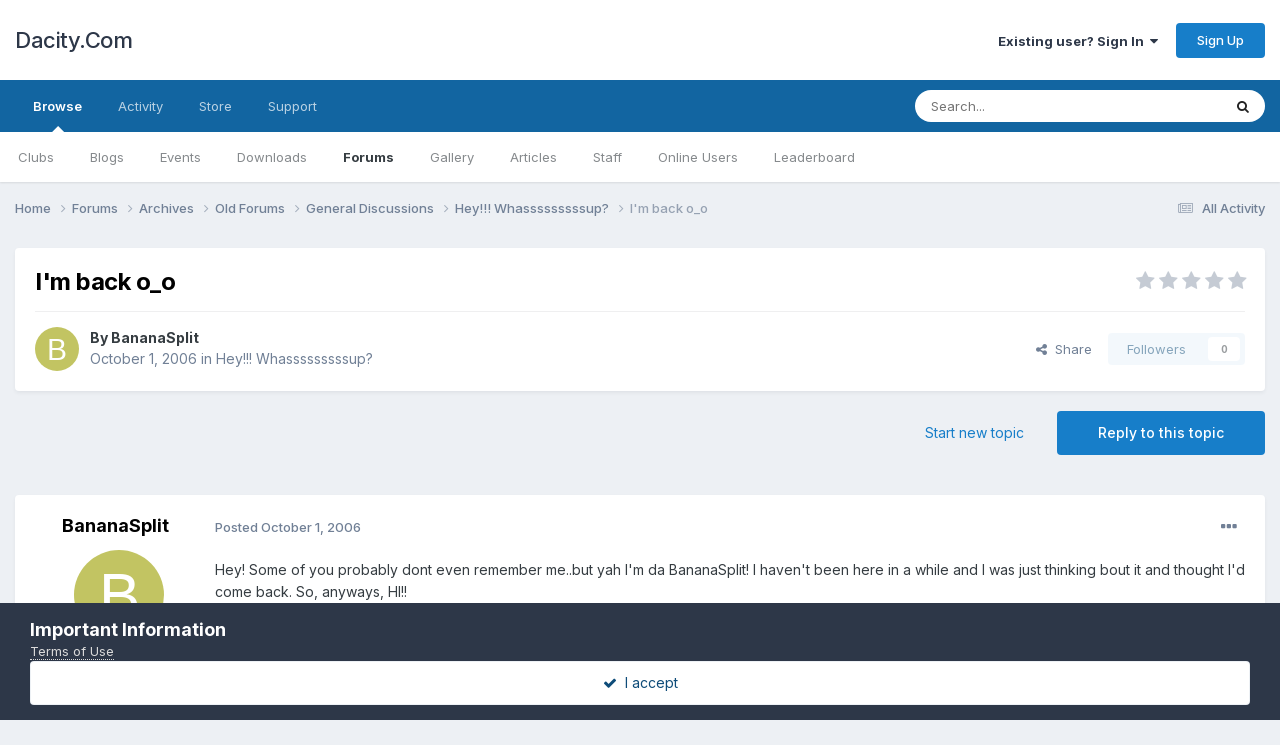

--- FILE ---
content_type: text/html;charset=UTF-8
request_url: https://dacity.com/forums/topic/11962-im-back-o_o/
body_size: 15499
content:
<!DOCTYPE html>
<html lang="en-US" dir="ltr">
	<head>
		<meta charset="utf-8">
        
		<title>I&#039;m back o_o - Hey&#33;&#33;&#33;  Whasssssssssup? - Dacity.Com</title>
		
		
		
		

	<meta name="viewport" content="width=device-width, initial-scale=1">


	
	


	<meta name="twitter:card" content="summary" />



	
		
			
				<meta property="og:title" content="I&#039;m back o_o">
			
		
	

	
		
			
				<meta property="og:type" content="website">
			
		
	

	
		
			
				<meta property="og:url" content="https://dacity.com/forums/topic/11962-im-back-o_o/">
			
		
	

	
		
			
				<meta name="description" content="Hey! Some of you probably dont even remember me..but yah I&#039;m da BananaSplit! I haven&#039;t been here in a while and I was just thinking bout it and thought I&#039;d come back. So, anyways, HI!!">
			
		
	

	
		
			
				<meta property="og:description" content="Hey! Some of you probably dont even remember me..but yah I&#039;m da BananaSplit! I haven&#039;t been here in a while and I was just thinking bout it and thought I&#039;d come back. So, anyways, HI!!">
			
		
	

	
		
			
				<meta property="og:updated_time" content="2006-10-04T01:21:28Z">
			
		
	

	
		
			
				<meta property="og:site_name" content="Dacity.Com">
			
		
	

	
		
			
				<meta property="og:locale" content="en_US">
			
		
	


	
		<link rel="canonical" href="https://dacity.com/forums/topic/11962-im-back-o_o/" />
	

	
		<link as="style" rel="preload" href="https://dacity.com/applications/core/interface/ckeditor/ckeditor/skins/ips/editor.css?t=N6HC" />
	




<link rel="manifest" href="https://dacity.com/manifest.webmanifest/">
<meta name="msapplication-config" content="https://dacity.com/browserconfig.xml/">
<meta name="msapplication-starturl" content="/">
<meta name="application-name" content="Dacity.Com">
<meta name="apple-mobile-web-app-title" content="Dacity.Com">

	<meta name="theme-color" content="#ffffff">










<link rel="preload" href="//dacity.com/applications/core/interface/font/fontawesome-webfont.woff2?v=4.7.0" as="font" crossorigin="anonymous">
		


	<link rel="preconnect" href="https://fonts.googleapis.com">
	<link rel="preconnect" href="https://fonts.gstatic.com" crossorigin>
	
		<link href="https://fonts.googleapis.com/css2?family=Inter:wght@300;400;500;600;700&display=swap" rel="stylesheet">
	



	<link rel='stylesheet' href='https://dacity.com/uploads/css_built_1/341e4a57816af3ba440d891ca87450ff_framework.css?v=48580356851689857865' media='all'>

	<link rel='stylesheet' href='https://dacity.com/uploads/css_built_1/05e81b71abe4f22d6eb8d1a929494829_responsive.css?v=48580356851689857865' media='all'>

	<link rel='stylesheet' href='https://dacity.com/uploads/css_built_1/90eb5adf50a8c640f633d47fd7eb1778_core.css?v=48580356851689857865' media='all'>

	<link rel='stylesheet' href='https://dacity.com/uploads/css_built_1/5a0da001ccc2200dc5625c3f3934497d_core_responsive.css?v=48580356851689857865' media='all'>

	<link rel='stylesheet' href='https://dacity.com/uploads/css_built_1/62e269ced0fdab7e30e026f1d30ae516_forums.css?v=48580356851689857865' media='all'>

	<link rel='stylesheet' href='https://dacity.com/uploads/css_built_1/76e62c573090645fb99a15a363d8620e_forums_responsive.css?v=48580356851689857865' media='all'>

	<link rel='stylesheet' href='https://dacity.com/uploads/css_built_1/ebdea0c6a7dab6d37900b9190d3ac77b_topics.css?v=48580356851689857865' media='all'>





<link rel='stylesheet' href='https://dacity.com/uploads/css_built_1/258adbb6e4f3e83cd3b355f84e3fa002_custom.css?v=48580356851689857865' media='all'>




		
		

	
	<link rel='shortcut icon' href='https://dacity.com/uploads/monthly_2023_06/favicon.ico' type="image/x-icon">

	</head>
	<body class="ipsApp ipsApp_front ipsJS_none ipsClearfix" data-controller="core.front.core.app"  data-message=""  data-pageapp="forums" data-pagelocation="front" data-pagemodule="forums" data-pagecontroller="topic" data-pageid="11962"   >
		
        

        

		<a href="#ipsLayout_mainArea" class="ipsHide" title="Go to main content on this page" accesskey="m">Jump to content</a>
		





		<div id="ipsLayout_header" class="ipsClearfix">
			<header>
				<div class="ipsLayout_container">
					

<a href='https://dacity.com/' id='elSiteTitle' accesskey='1'>Dacity.Com</a>

					
						

	<ul id="elUserNav" class="ipsList_inline cSignedOut ipsResponsive_showDesktop">
		
        
		
        
        
            
            
	


	<li class='cUserNav_icon ipsHide' id='elCart_container'></li>
	<li class='elUserNav_sep ipsHide' id='elCart_sep'></li>

<li id="elSignInLink">
                <a href="https://dacity.com/login/" data-ipsmenu-closeonclick="false" data-ipsmenu id="elUserSignIn">
                    Existing user? Sign In  <i class="fa fa-caret-down"></i>
                </a>
                
<div id='elUserSignIn_menu' class='ipsMenu ipsMenu_auto ipsHide'>
	<form accept-charset='utf-8' method='post' action='https://dacity.com/login/'>
		<input type="hidden" name="csrfKey" value="dee05a391f4b48707a4a1bca6125d460">
		<input type="hidden" name="ref" value="aHR0cHM6Ly9kYWNpdHkuY29tL2ZvcnVtcy90b3BpYy8xMTk2Mi1pbS1iYWNrLW9fby8=">
		<div data-role="loginForm">
			
			
			
				
<div class="ipsPad ipsForm ipsForm_vertical">
	<h4 class="ipsType_sectionHead">Sign In</h4>
	<br><br>
	<ul class='ipsList_reset'>
		<li class="ipsFieldRow ipsFieldRow_noLabel ipsFieldRow_fullWidth">
			
			
				<input type="email" placeholder="Email Address" name="auth" autocomplete="email">
			
		</li>
		<li class="ipsFieldRow ipsFieldRow_noLabel ipsFieldRow_fullWidth">
			<input type="password" placeholder="Password" name="password" autocomplete="current-password">
		</li>
		<li class="ipsFieldRow ipsFieldRow_checkbox ipsClearfix">
			<span class="ipsCustomInput">
				<input type="checkbox" name="remember_me" id="remember_me_checkbox" value="1" checked aria-checked="true">
				<span></span>
			</span>
			<div class="ipsFieldRow_content">
				<label class="ipsFieldRow_label" for="remember_me_checkbox">Remember me</label>
				<span class="ipsFieldRow_desc">Not recommended on shared computers</span>
			</div>
		</li>
		<li class="ipsFieldRow ipsFieldRow_fullWidth">
			<button type="submit" name="_processLogin" value="usernamepassword" class="ipsButton ipsButton_primary ipsButton_small" id="elSignIn_submit">Sign In</button>
			
				<p class="ipsType_right ipsType_small">
					
						<a href='https://dacity.com/lostpassword/' data-ipsDialog data-ipsDialog-title='Forgot your password?'>
					
					Forgot your password?</a>
				</p>
			
		</li>
	</ul>
</div>
			
		</div>
	</form>
</div>
            </li>
            
        
		
			<li>
				
					<a href="https://dacity.com/register/" data-ipsdialog data-ipsdialog-size="narrow" data-ipsdialog-title="Sign Up"  id="elRegisterButton" class="ipsButton ipsButton_normal ipsButton_primary">Sign Up</a>
				
			</li>
		
	</ul>

						
<ul class='ipsMobileHamburger ipsList_reset ipsResponsive_hideDesktop'>
	<li data-ipsDrawer data-ipsDrawer-drawerElem='#elMobileDrawer'>
		<a href='#' >
			
			
				
			
			
			
			<i class='fa fa-navicon'></i>
		</a>
	</li>
</ul>
					
				</div>
			</header>
			

	<nav data-controller='core.front.core.navBar' class=' ipsResponsive_showDesktop'>
		<div class='ipsNavBar_primary ipsLayout_container '>
			<ul data-role="primaryNavBar" class='ipsClearfix'>
				


	
		
		
			
		
		<li class='ipsNavBar_active' data-active id='elNavSecondary_1' data-role="navBarItem" data-navApp="core" data-navExt="CustomItem">
			
			
				<a href="https://dacity.com"  data-navItem-id="1" data-navDefault>
					Browse<span class='ipsNavBar_active__identifier'></span>
				</a>
			
			
				<ul class='ipsNavBar_secondary ' data-role='secondaryNavBar'>
					


	
		
		
		<li  id='elNavSecondary_3' data-role="navBarItem" data-navApp="core" data-navExt="Clubs">
			
			
				<a href="https://dacity.com/clubs/"  data-navItem-id="3" >
					Clubs<span class='ipsNavBar_active__identifier'></span>
				</a>
			
			
		</li>
	
	

	
		
		
		<li  id='elNavSecondary_10' data-role="navBarItem" data-navApp="blog" data-navExt="Blogs">
			
			
				<a href="https://dacity.com/blogs/"  data-navItem-id="10" >
					Blogs<span class='ipsNavBar_active__identifier'></span>
				</a>
			
			
		</li>
	
	

	
		
		
		<li  id='elNavSecondary_11' data-role="navBarItem" data-navApp="calendar" data-navExt="Calendar">
			
			
				<a href="https://dacity.com/events/"  data-navItem-id="11" >
					Events<span class='ipsNavBar_active__identifier'></span>
				</a>
			
			
		</li>
	
	

	
		
		
		<li  id='elNavSecondary_12' data-role="navBarItem" data-navApp="downloads" data-navExt="Downloads">
			
			
				<a href="https://dacity.com/files/"  data-navItem-id="12" >
					Downloads<span class='ipsNavBar_active__identifier'></span>
				</a>
			
			
		</li>
	
	

	
		
		
			
		
		<li class='ipsNavBar_active' data-active id='elNavSecondary_13' data-role="navBarItem" data-navApp="forums" data-navExt="Forums">
			
			
				<a href="https://dacity.com/forums/"  data-navItem-id="13" data-navDefault>
					Forums<span class='ipsNavBar_active__identifier'></span>
				</a>
			
			
		</li>
	
	

	
		
		
		<li  id='elNavSecondary_14' data-role="navBarItem" data-navApp="gallery" data-navExt="Gallery">
			
			
				<a href="https://dacity.com/gallery/"  data-navItem-id="14" >
					Gallery<span class='ipsNavBar_active__identifier'></span>
				</a>
			
			
		</li>
	
	

	
		
		
		<li  id='elNavSecondary_15' data-role="navBarItem" data-navApp="cms" data-navExt="Pages">
			
			
				<a href="https://dacity.com"  data-navItem-id="15" >
					Articles<span class='ipsNavBar_active__identifier'></span>
				</a>
			
			
		</li>
	
	

	
	

	
		
		
		<li  id='elNavSecondary_34' data-role="navBarItem" data-navApp="core" data-navExt="StaffDirectory">
			
			
				<a href="https://dacity.com/staff/"  data-navItem-id="34" >
					Staff<span class='ipsNavBar_active__identifier'></span>
				</a>
			
			
		</li>
	
	

	
		
		
		<li  id='elNavSecondary_35' data-role="navBarItem" data-navApp="core" data-navExt="OnlineUsers">
			
			
				<a href="https://dacity.com/online/"  data-navItem-id="35" >
					Online Users<span class='ipsNavBar_active__identifier'></span>
				</a>
			
			
		</li>
	
	

	
		
		
		<li  id='elNavSecondary_36' data-role="navBarItem" data-navApp="core" data-navExt="Leaderboard">
			
			
				<a href="https://dacity.com/leaderboard/"  data-navItem-id="36" >
					Leaderboard<span class='ipsNavBar_active__identifier'></span>
				</a>
			
			
		</li>
	
	

					<li class='ipsHide' id='elNavigationMore_1' data-role='navMore'>
						<a href='#' data-ipsMenu data-ipsMenu-appendTo='#elNavigationMore_1' id='elNavigationMore_1_dropdown'>More <i class='fa fa-caret-down'></i></a>
						<ul class='ipsHide ipsMenu ipsMenu_auto' id='elNavigationMore_1_dropdown_menu' data-role='moreDropdown'></ul>
					</li>
				</ul>
			
		</li>
	
	

	
		
		
		<li  id='elNavSecondary_2' data-role="navBarItem" data-navApp="core" data-navExt="CustomItem">
			
			
				<a href="https://dacity.com/discover/"  data-navItem-id="2" >
					Activity<span class='ipsNavBar_active__identifier'></span>
				</a>
			
			
				<ul class='ipsNavBar_secondary ipsHide' data-role='secondaryNavBar'>
					


	
		
		
		<li  id='elNavSecondary_4' data-role="navBarItem" data-navApp="core" data-navExt="AllActivity">
			
			
				<a href="https://dacity.com/discover/"  data-navItem-id="4" >
					All Activity<span class='ipsNavBar_active__identifier'></span>
				</a>
			
			
		</li>
	
	

	
	

	
	

	
	

	
		
		
		<li  id='elNavSecondary_8' data-role="navBarItem" data-navApp="core" data-navExt="Search">
			
			
				<a href="https://dacity.com/search/"  data-navItem-id="8" >
					Search<span class='ipsNavBar_active__identifier'></span>
				</a>
			
			
		</li>
	
	

	
	

					<li class='ipsHide' id='elNavigationMore_2' data-role='navMore'>
						<a href='#' data-ipsMenu data-ipsMenu-appendTo='#elNavigationMore_2' id='elNavigationMore_2_dropdown'>More <i class='fa fa-caret-down'></i></a>
						<ul class='ipsHide ipsMenu ipsMenu_auto' id='elNavigationMore_2_dropdown_menu' data-role='moreDropdown'></ul>
					</li>
				</ul>
			
		</li>
	
	

	
		
		
		<li  id='elNavSecondary_16' data-role="navBarItem" data-navApp="nexus" data-navExt="Store">
			
			
				<a href="https://dacity.com/store/"  data-navItem-id="16" >
					Store<span class='ipsNavBar_active__identifier'></span>
				</a>
			
			
				<ul class='ipsNavBar_secondary ipsHide' data-role='secondaryNavBar'>
					


	
		
		
		<li  id='elNavSecondary_17' data-role="navBarItem" data-navApp="nexus" data-navExt="Store">
			
			
				<a href="https://dacity.com/store/"  data-navItem-id="17" >
					Store<span class='ipsNavBar_active__identifier'></span>
				</a>
			
			
		</li>
	
	

	
	

	
	

	
	

	
	

	
	

	
	

					<li class='ipsHide' id='elNavigationMore_16' data-role='navMore'>
						<a href='#' data-ipsMenu data-ipsMenu-appendTo='#elNavigationMore_16' id='elNavigationMore_16_dropdown'>More <i class='fa fa-caret-down'></i></a>
						<ul class='ipsHide ipsMenu ipsMenu_auto' id='elNavigationMore_16_dropdown_menu' data-role='moreDropdown'></ul>
					</li>
				</ul>
			
		</li>
	
	

	
		
		
		<li  id='elNavSecondary_31' data-role="navBarItem" data-navApp="core" data-navExt="CustomItem">
			
			
				<a href="https://dacity.com/support/"  data-navItem-id="31" >
					Support<span class='ipsNavBar_active__identifier'></span>
				</a>
			
			
				<ul class='ipsNavBar_secondary ipsHide' data-role='secondaryNavBar'>
					


	
	

					<li class='ipsHide' id='elNavigationMore_31' data-role='navMore'>
						<a href='#' data-ipsMenu data-ipsMenu-appendTo='#elNavigationMore_31' id='elNavigationMore_31_dropdown'>More <i class='fa fa-caret-down'></i></a>
						<ul class='ipsHide ipsMenu ipsMenu_auto' id='elNavigationMore_31_dropdown_menu' data-role='moreDropdown'></ul>
					</li>
				</ul>
			
		</li>
	
	

				<li class='ipsHide' id='elNavigationMore' data-role='navMore'>
					<a href='#' data-ipsMenu data-ipsMenu-appendTo='#elNavigationMore' id='elNavigationMore_dropdown'>More</a>
					<ul class='ipsNavBar_secondary ipsHide' data-role='secondaryNavBar'>
						<li class='ipsHide' id='elNavigationMore_more' data-role='navMore'>
							<a href='#' data-ipsMenu data-ipsMenu-appendTo='#elNavigationMore_more' id='elNavigationMore_more_dropdown'>More <i class='fa fa-caret-down'></i></a>
							<ul class='ipsHide ipsMenu ipsMenu_auto' id='elNavigationMore_more_dropdown_menu' data-role='moreDropdown'></ul>
						</li>
					</ul>
				</li>
			</ul>
			

	<div id="elSearchWrapper">
		<div id='elSearch' data-controller="core.front.core.quickSearch">
			<form accept-charset='utf-8' action='//dacity.com/search/?do=quicksearch' method='post'>
                <input type='search' id='elSearchField' placeholder='Search...' name='q' autocomplete='off' aria-label='Search'>
                <details class='cSearchFilter'>
                    <summary class='cSearchFilter__text'></summary>
                    <ul class='cSearchFilter__menu'>
                        
                        <li><label><input type="radio" name="type" value="all" ><span class='cSearchFilter__menuText'>Everywhere</span></label></li>
                        
                            
                                <li><label><input type="radio" name="type" value='contextual_{&quot;type&quot;:&quot;forums_topic&quot;,&quot;nodes&quot;:1}' checked><span class='cSearchFilter__menuText'>This Forum</span></label></li>
                            
                                <li><label><input type="radio" name="type" value='contextual_{&quot;type&quot;:&quot;forums_topic&quot;,&quot;item&quot;:11962}' checked><span class='cSearchFilter__menuText'>This Topic</span></label></li>
                            
                        
                        
                            <li><label><input type="radio" name="type" value="core_statuses_status"><span class='cSearchFilter__menuText'>Status Updates</span></label></li>
                        
                            <li><label><input type="radio" name="type" value="blog_entry"><span class='cSearchFilter__menuText'>Blog Entries</span></label></li>
                        
                            <li><label><input type="radio" name="type" value="calendar_event"><span class='cSearchFilter__menuText'>Events</span></label></li>
                        
                            <li><label><input type="radio" name="type" value="downloads_file"><span class='cSearchFilter__menuText'>Files</span></label></li>
                        
                            <li><label><input type="radio" name="type" value="forums_topic"><span class='cSearchFilter__menuText'>Topics</span></label></li>
                        
                            <li><label><input type="radio" name="type" value="gallery_image"><span class='cSearchFilter__menuText'>Images</span></label></li>
                        
                            <li><label><input type="radio" name="type" value="gallery_album_item"><span class='cSearchFilter__menuText'>Albums</span></label></li>
                        
                            <li><label><input type="radio" name="type" value="cms_pages_pageitem"><span class='cSearchFilter__menuText'>Pages</span></label></li>
                        
                            <li><label><input type="radio" name="type" value="cms_records1"><span class='cSearchFilter__menuText'>Article</span></label></li>
                        
                            <li><label><input type="radio" name="type" value="nexus_package_item"><span class='cSearchFilter__menuText'>Products</span></label></li>
                        
                            <li><label><input type="radio" name="type" value="core_members"><span class='cSearchFilter__menuText'>Members</span></label></li>
                        
                    </ul>
                </details>
				<button class='cSearchSubmit' type="submit" aria-label='Search'><i class="fa fa-search"></i></button>
			</form>
		</div>
	</div>

		</div>
	</nav>

			
<ul id='elMobileNav' class='ipsResponsive_hideDesktop' data-controller='core.front.core.mobileNav'>
	
		
			
			
				
				
			
				
				
			
				
				
			
				
				
			
				
					<li id='elMobileBreadcrumb'>
						<a href='https://dacity.com/forums/forum/1-hey333333-whasssssssssup/'>
							<span>Hey&#33;&#33;&#33;  Whasssssssssup?</span>
						</a>
					</li>
				
				
			
				
				
			
		
	
	
	
	<li >
		<a data-action="defaultStream" href='https://dacity.com/discover/'><i class="fa fa-newspaper-o" aria-hidden="true"></i></a>
	</li>

	

	
		<li class='ipsJS_show'>
			<a href='https://dacity.com/search/'><i class='fa fa-search'></i></a>
		</li>
	
</ul>
		</div>
		<main id="ipsLayout_body" class="ipsLayout_container">
			<div id="ipsLayout_contentArea">
				<div id="ipsLayout_contentWrapper">
					
<nav class='ipsBreadcrumb ipsBreadcrumb_top ipsFaded_withHover'>
	

	<ul class='ipsList_inline ipsPos_right'>
		
		<li >
			<a data-action="defaultStream" class='ipsType_light '  href='https://dacity.com/discover/'><i class="fa fa-newspaper-o" aria-hidden="true"></i> <span>All Activity</span></a>
		</li>
		
	</ul>

	<ul data-role="breadcrumbList">
		<li>
			<a title="Home" href='https://dacity.com/'>
				<span>Home <i class='fa fa-angle-right'></i></span>
			</a>
		</li>
		
		
			<li>
				
					<a href='https://dacity.com/forums/'>
						<span>Forums <i class='fa fa-angle-right' aria-hidden="true"></i></span>
					</a>
				
			</li>
		
			<li>
				
					<a href='https://dacity.com/forums/forum/195-archives/'>
						<span>Archives <i class='fa fa-angle-right' aria-hidden="true"></i></span>
					</a>
				
			</li>
		
			<li>
				
					<a href='https://dacity.com/forums/forum/196-old-forums/'>
						<span>Old Forums <i class='fa fa-angle-right' aria-hidden="true"></i></span>
					</a>
				
			</li>
		
			<li>
				
					<a href='https://dacity.com/forums/forum/60-general-discussions/'>
						<span>General Discussions <i class='fa fa-angle-right' aria-hidden="true"></i></span>
					</a>
				
			</li>
		
			<li>
				
					<a href='https://dacity.com/forums/forum/1-hey333333-whasssssssssup/'>
						<span>Hey&#33;&#33;&#33;  Whasssssssssup? <i class='fa fa-angle-right' aria-hidden="true"></i></span>
					</a>
				
			</li>
		
			<li>
				
					I&#039;m back o_o
				
			</li>
		
	</ul>
</nav>
					
					<div id="ipsLayout_mainArea">
						
						
						
						

	




						



<div class="ipsPageHeader ipsResponsive_pull ipsBox ipsPadding sm:ipsPadding:half ipsMargin_bottom">
		
	
	<div class="ipsFlex ipsFlex-ai:center ipsFlex-fw:wrap ipsGap:4">
		<div class="ipsFlex-flex:11">
			<h1 class="ipsType_pageTitle ipsContained_container">
				

				
				
					<span class="ipsType_break ipsContained">
						<span>I&#039;m back o_o</span>
					</span>
				
			</h1>
			
			
		</div>
		
			<div class="ipsFlex-flex:00 ipsType_light">
				
				
<div  class='ipsClearfix ipsRating  ipsRating_veryLarge'>
	
	<ul class='ipsRating_collective'>
		
			
				<li class='ipsRating_off'>
					<i class='fa fa-star'></i>
				</li>
			
		
			
				<li class='ipsRating_off'>
					<i class='fa fa-star'></i>
				</li>
			
		
			
				<li class='ipsRating_off'>
					<i class='fa fa-star'></i>
				</li>
			
		
			
				<li class='ipsRating_off'>
					<i class='fa fa-star'></i>
				</li>
			
		
			
				<li class='ipsRating_off'>
					<i class='fa fa-star'></i>
				</li>
			
		
	</ul>
</div>
			</div>
		
	</div>
	<hr class="ipsHr">
	<div class="ipsPageHeader__meta ipsFlex ipsFlex-jc:between ipsFlex-ai:center ipsFlex-fw:wrap ipsGap:3">
		<div class="ipsFlex-flex:11">
			<div class="ipsPhotoPanel ipsPhotoPanel_mini ipsPhotoPanel_notPhone ipsClearfix">
				


	<a href="https://dacity.com/profile/342-bananasplit/" rel="nofollow" data-ipsHover data-ipsHover-width="370" data-ipsHover-target="https://dacity.com/profile/342-bananasplit/?do=hovercard" class="ipsUserPhoto ipsUserPhoto_mini" title="Go to BananaSplit's profile">
		<img src='data:image/svg+xml,%3Csvg%20xmlns%3D%22http%3A%2F%2Fwww.w3.org%2F2000%2Fsvg%22%20viewBox%3D%220%200%201024%201024%22%20style%3D%22background%3A%23c2c462%22%3E%3Cg%3E%3Ctext%20text-anchor%3D%22middle%22%20dy%3D%22.35em%22%20x%3D%22512%22%20y%3D%22512%22%20fill%3D%22%23ffffff%22%20font-size%3D%22700%22%20font-family%3D%22-apple-system%2C%20BlinkMacSystemFont%2C%20Roboto%2C%20Helvetica%2C%20Arial%2C%20sans-serif%22%3EB%3C%2Ftext%3E%3C%2Fg%3E%3C%2Fsvg%3E' alt='BananaSplit' loading="lazy">
	</a>

				<div>
					<p class="ipsType_reset ipsType_blendLinks">
						<span class="ipsType_normal">
						
							<strong>By 


<a href='https://dacity.com/profile/342-bananasplit/' rel="nofollow" data-ipsHover data-ipsHover-width='370' data-ipsHover-target='https://dacity.com/profile/342-bananasplit/?do=hovercard&amp;referrer=https%253A%252F%252Fdacity.com%252Fforums%252Ftopic%252F11962-im-back-o_o%252F' title="Go to BananaSplit's profile" class="ipsType_break">BananaSplit</a></strong><br>
							<span class="ipsType_light"><time datetime='2006-10-01T02:31:16Z' title='10/01/2006 02:31  AM' data-short='19 yr'>October 1, 2006</time> in <a href="https://dacity.com/forums/forum/1-hey333333-whasssssssssup/">Hey&#33;&#33;&#33;  Whasssssssssup?</a></span>
						
						</span>
					</p>
				</div>
			</div>
		</div>
		
			<div class="ipsFlex-flex:01 ipsResponsive_hidePhone">
				<div class="ipsShareLinks">
					
						


    <a href='#elShareItem_327253438_menu' id='elShareItem_327253438' data-ipsMenu class='ipsShareButton ipsButton ipsButton_verySmall ipsButton_link ipsButton_link--light'>
        <span><i class='fa fa-share-alt'></i></span> &nbsp;Share
    </a>

    <div class='ipsPadding ipsMenu ipsMenu_auto ipsHide' id='elShareItem_327253438_menu' data-controller="core.front.core.sharelink">
        <ul class='ipsList_inline'>
            
                <li>
<a href="https://twitter.com/share?url=https%3A%2F%2Fdacity.com%2Fforums%2Ftopic%2F11962-im-back-o_o%2F" class="cShareLink cShareLink_twitter" target="_blank" data-role="shareLink" title='Share on Twitter' data-ipsTooltip rel='nofollow noopener'>
	<i class="fa fa-twitter"></i>
</a></li>
            
                <li>
<a href="https://www.facebook.com/sharer/sharer.php?u=https%3A%2F%2Fdacity.com%2Fforums%2Ftopic%2F11962-im-back-o_o%2F" class="cShareLink cShareLink_facebook" target="_blank" data-role="shareLink" title='Share on Facebook' data-ipsTooltip rel='noopener nofollow'>
	<i class="fa fa-facebook"></i>
</a></li>
            
                <li>
<a href="https://www.reddit.com/submit?url=https%3A%2F%2Fdacity.com%2Fforums%2Ftopic%2F11962-im-back-o_o%2F&amp;title=I%27m+back+o_o" rel="nofollow noopener" class="cShareLink cShareLink_reddit" target="_blank" title='Share on Reddit' data-ipsTooltip>
	<i class="fa fa-reddit"></i>
</a></li>
            
                <li>
<a href="https://pinterest.com/pin/create/button/?url=https://dacity.com/forums/topic/11962-im-back-o_o/&amp;media=" class="cShareLink cShareLink_pinterest" rel="nofollow noopener" target="_blank" data-role="shareLink" title='Share on Pinterest' data-ipsTooltip>
	<i class="fa fa-pinterest"></i>
</a></li>
            
        </ul>
        
            <hr class='ipsHr'>
            <button class='ipsHide ipsButton ipsButton_verySmall ipsButton_light ipsButton_fullWidth ipsMargin_top:half' data-controller='core.front.core.webshare' data-role='webShare' data-webShareTitle='I&#039;m back o_o' data-webShareText='I&#039;m back o_o' data-webShareUrl='https://dacity.com/forums/topic/11962-im-back-o_o/'>More sharing options...</button>
        
    </div>

					
                    

					



					

<div data-followApp='forums' data-followArea='topic' data-followID='11962' data-controller='core.front.core.followButton'>
	

	<a href='https://dacity.com/login/' rel="nofollow" class="ipsFollow ipsPos_middle ipsButton ipsButton_light ipsButton_verySmall ipsButton_disabled" data-role="followButton" data-ipsTooltip title='Sign in to follow this'>
		<span>Followers</span>
		<span class='ipsCommentCount'>0</span>
	</a>

</div>
				</div>
			</div>
					
	</div>
	
	
</div>








<div class="ipsClearfix">
	<ul class="ipsToolList ipsToolList_horizontal ipsClearfix ipsSpacer_both ">
		
			<li class="ipsToolList_primaryAction">
				<span data-controller="forums.front.topic.reply">
					
						<a href="#replyForm" rel="nofollow" class="ipsButton ipsButton_important ipsButton_medium ipsButton_fullWidth" data-action="replyToTopic">Reply to this topic</a>
					
				</span>
			</li>
		
		
			<li class="ipsResponsive_hidePhone">
				
					<a href="https://dacity.com/forums/forum/1-hey333333-whasssssssssup/?do=add" rel="nofollow" class="ipsButton ipsButton_link ipsButton_medium ipsButton_fullWidth" title="Start a new topic in this forum">Start new topic</a>
				
			</li>
		
		
	</ul>
</div>

<div id="comments" data-controller="core.front.core.commentFeed,forums.front.topic.view, core.front.core.ignoredComments" data-autopoll data-baseurl="https://dacity.com/forums/topic/11962-im-back-o_o/" data-lastpage data-feedid="topic-11962" class="cTopic ipsClear ipsSpacer_top">
	
			
	

	

<div data-controller='core.front.core.recommendedComments' data-url='https://dacity.com/forums/topic/11962-im-back-o_o/?recommended=comments' class='ipsRecommendedComments ipsHide'>
	<div data-role="recommendedComments">
		<h2 class='ipsType_sectionHead ipsType_large ipsType_bold ipsMargin_bottom'>Recommended Posts</h2>
		
	</div>
</div>
	
	<div id="elPostFeed" data-role="commentFeed" data-controller="core.front.core.moderation" >
		<form action="https://dacity.com/forums/topic/11962-im-back-o_o/?csrfKey=dee05a391f4b48707a4a1bca6125d460&amp;do=multimodComment" method="post" data-ipspageaction data-role="moderationTools">
			
			
				

					

					
					



<a id='comment-20527'></a>
<article  id='elComment_20527' class='cPost ipsBox ipsResponsive_pull  ipsComment  ipsComment_parent ipsClearfix ipsClear ipsColumns ipsColumns_noSpacing ipsColumns_collapsePhone    '>
	

	

	<div class='cAuthorPane_mobile ipsResponsive_showPhone'>
		<div class='cAuthorPane_photo'>
			<div class='cAuthorPane_photoWrap'>
				


	<a href="https://dacity.com/profile/342-bananasplit/" rel="nofollow" data-ipsHover data-ipsHover-width="370" data-ipsHover-target="https://dacity.com/profile/342-bananasplit/?do=hovercard" class="ipsUserPhoto ipsUserPhoto_large" title="Go to BananaSplit's profile">
		<img src='data:image/svg+xml,%3Csvg%20xmlns%3D%22http%3A%2F%2Fwww.w3.org%2F2000%2Fsvg%22%20viewBox%3D%220%200%201024%201024%22%20style%3D%22background%3A%23c2c462%22%3E%3Cg%3E%3Ctext%20text-anchor%3D%22middle%22%20dy%3D%22.35em%22%20x%3D%22512%22%20y%3D%22512%22%20fill%3D%22%23ffffff%22%20font-size%3D%22700%22%20font-family%3D%22-apple-system%2C%20BlinkMacSystemFont%2C%20Roboto%2C%20Helvetica%2C%20Arial%2C%20sans-serif%22%3EB%3C%2Ftext%3E%3C%2Fg%3E%3C%2Fsvg%3E' alt='BananaSplit' loading="lazy">
	</a>

				
				
					<a href="https://dacity.com/profile/342-bananasplit/badges/" rel="nofollow">
						
<img src='https://dacity.com/uploads/monthly_2023_06/1_Newbie.svg' loading="lazy" alt="Newbie" class="cAuthorPane_badge cAuthorPane_badge--rank ipsOutline ipsOutline:2px" data-ipsTooltip title="Rank: Newbie (1/14)">
					</a>
				
			</div>
		</div>
		<div class='cAuthorPane_content'>
			<h3 class='ipsType_sectionHead cAuthorPane_author ipsType_break ipsType_blendLinks ipsFlex ipsFlex-ai:center'>
				


<a href='https://dacity.com/profile/342-bananasplit/' rel="nofollow" data-ipsHover data-ipsHover-width='370' data-ipsHover-target='https://dacity.com/profile/342-bananasplit/?do=hovercard&amp;referrer=https%253A%252F%252Fdacity.com%252Fforums%252Ftopic%252F11962-im-back-o_o%252F' title="Go to BananaSplit's profile" class="ipsType_break"><span style='color:darkorange'><u>BananaSplit</u></span></a>
			</h3>
			<div class='ipsType_light ipsType_reset'>
				<a href='https://dacity.com/forums/topic/11962-im-back-o_o/?do=findComment&amp;comment=20527' rel="nofollow" class='ipsType_blendLinks'>Posted <time datetime='2006-10-01T02:31:16Z' title='10/01/2006 02:31  AM' data-short='19 yr'>October 1, 2006</time></a>
				
			</div>
		</div>
	</div>
	<aside class='ipsComment_author cAuthorPane ipsColumn ipsColumn_medium ipsResponsive_hidePhone'>
		<h3 class='ipsType_sectionHead cAuthorPane_author ipsType_blendLinks ipsType_break'><strong>


<a href='https://dacity.com/profile/342-bananasplit/' rel="nofollow" data-ipsHover data-ipsHover-width='370' data-ipsHover-target='https://dacity.com/profile/342-bananasplit/?do=hovercard&amp;referrer=https%253A%252F%252Fdacity.com%252Fforums%252Ftopic%252F11962-im-back-o_o%252F' title="Go to BananaSplit's profile" class="ipsType_break">BananaSplit</a></strong>
			
		</h3>
		<ul class='cAuthorPane_info ipsList_reset'>
			<li data-role='photo' class='cAuthorPane_photo'>
				<div class='cAuthorPane_photoWrap'>
					


	<a href="https://dacity.com/profile/342-bananasplit/" rel="nofollow" data-ipsHover data-ipsHover-width="370" data-ipsHover-target="https://dacity.com/profile/342-bananasplit/?do=hovercard" class="ipsUserPhoto ipsUserPhoto_large" title="Go to BananaSplit's profile">
		<img src='data:image/svg+xml,%3Csvg%20xmlns%3D%22http%3A%2F%2Fwww.w3.org%2F2000%2Fsvg%22%20viewBox%3D%220%200%201024%201024%22%20style%3D%22background%3A%23c2c462%22%3E%3Cg%3E%3Ctext%20text-anchor%3D%22middle%22%20dy%3D%22.35em%22%20x%3D%22512%22%20y%3D%22512%22%20fill%3D%22%23ffffff%22%20font-size%3D%22700%22%20font-family%3D%22-apple-system%2C%20BlinkMacSystemFont%2C%20Roboto%2C%20Helvetica%2C%20Arial%2C%20sans-serif%22%3EB%3C%2Ftext%3E%3C%2Fg%3E%3C%2Fsvg%3E' alt='BananaSplit' loading="lazy">
	</a>

					
					
						
<img src='https://dacity.com/uploads/monthly_2023_06/1_Newbie.svg' loading="lazy" alt="Newbie" class="cAuthorPane_badge cAuthorPane_badge--rank ipsOutline ipsOutline:2px" data-ipsTooltip title="Rank: Newbie (1/14)">
					
				</div>
			</li>
			
				<li data-role='group'><span style='color:darkorange'><u>Inactive</u></span></li>
				
					<li data-role='group-icon'><img src='https://dacity.com/uploads/team_member_inactive.png' alt='' class='cAuthorGroupIcon'></li>
				
			
			
				<li data-role='stats' class='ipsMargin_top'>
					<ul class="ipsList_reset ipsType_light ipsFlex ipsFlex-ai:center ipsFlex-jc:center ipsGap_row:2 cAuthorPane_stats">
						<li>
							
								<a href="https://dacity.com/profile/342-bananasplit/content/" rel="nofollow" title="87 posts" data-ipsTooltip class="ipsType_blendLinks">
							
								<i class="fa fa-comment"></i> 87
							
								</a>
							
						</li>
						
					</ul>
				</li>
			
			
				

	
	<li data-role='custom-field' class='ipsResponsive_hidePhone ipsType_break'>
		
<!--
<span class='ft'>Personality:</span><span class='fc'><img src='public/moods/{key}.gif' alt='Weird' title='Weird'></span>
-->
	</li>
	

			
		</ul>
	</aside>
	<div class='ipsColumn ipsColumn_fluid ipsMargin:none'>
		

<div id='comment-20527_wrap' data-controller='core.front.core.comment' data-commentApp='forums' data-commentType='forums' data-commentID="20527" data-quoteData='{&quot;userid&quot;:342,&quot;username&quot;:&quot;BananaSplit&quot;,&quot;timestamp&quot;:1159669876,&quot;contentapp&quot;:&quot;forums&quot;,&quot;contenttype&quot;:&quot;forums&quot;,&quot;contentid&quot;:11962,&quot;contentclass&quot;:&quot;forums_Topic&quot;,&quot;contentcommentid&quot;:20527}' class='ipsComment_content ipsType_medium'>

	<div class='ipsComment_meta ipsType_light ipsFlex ipsFlex-ai:center ipsFlex-jc:between ipsFlex-fd:row-reverse'>
		<div class='ipsType_light ipsType_reset ipsType_blendLinks ipsComment_toolWrap'>
			<div class='ipsResponsive_hidePhone ipsComment_badges'>
				<ul class='ipsList_reset ipsFlex ipsFlex-jc:end ipsFlex-fw:wrap ipsGap:2 ipsGap_row:1'>
					
					
					
					
					
				</ul>
			</div>
			<ul class='ipsList_reset ipsComment_tools'>
				<li>
					<a href='#elControls_20527_menu' class='ipsComment_ellipsis' id='elControls_20527' title='More options...' data-ipsMenu data-ipsMenu-appendTo='#comment-20527_wrap'><i class='fa fa-ellipsis-h'></i></a>
					<ul id='elControls_20527_menu' class='ipsMenu ipsMenu_narrow ipsHide'>
						
							<li class='ipsMenu_item'><a href='https://dacity.com/forums/topic/11962-im-back-o_o/?do=reportComment&amp;comment=20527' data-ipsDialog data-ipsDialog-remoteSubmit data-ipsDialog-size='medium' data-ipsDialog-flashMessage='Thanks for your report.' data-ipsDialog-title="Report post" data-action='reportComment' title='Report this content'>Report</a></li>
						
						
							<li class='ipsMenu_item'><a href='https://dacity.com/forums/topic/11962-im-back-o_o/' title='Share this post' data-ipsDialog data-ipsDialog-size='narrow' data-ipsDialog-content='#elShareComment_20527_menu' data-ipsDialog-title="Share this post" id='elSharePost_20527' data-role='shareComment'>Share</a></li>
						
                        
						
						
						
							
								
							
							
							
							
							
							
						
					</ul>
				</li>
				
			</ul>
		</div>

		<div class='ipsType_reset ipsResponsive_hidePhone'>
			<a href='https://dacity.com/forums/topic/11962-im-back-o_o/?do=findComment&amp;comment=20527' rel="nofollow" class='ipsType_blendLinks'>Posted <time datetime='2006-10-01T02:31:16Z' title='10/01/2006 02:31  AM' data-short='19 yr'>October 1, 2006</time></a>
			
			<span class='ipsResponsive_hidePhone'>
				
				
			</span>
		</div>
	</div>

	

    

	<div class='cPost_contentWrap'>
		
		<div data-role='commentContent' class='ipsType_normal ipsType_richText ipsPadding_bottom ipsContained' data-controller='core.front.core.lightboxedImages'>
			Hey! Some of you probably dont even remember me..but yah I'm da BananaSplit! I haven't been here in a while and I was just thinking bout it and thought I'd come back. So, anyways, HI!!

			
		</div>

		
			<div class='ipsItemControls'>
				
					
						

	<div data-controller='core.front.core.reaction' class='ipsItemControls_right ipsClearfix '>	
		<div class='ipsReact ipsPos_right'>
			
				
				<div class='ipsReact_blurb ipsHide' data-role='reactionBlurb'>
					
				</div>
			
			
			
		</div>
	</div>

					
				
				<ul class='ipsComment_controls ipsClearfix ipsItemControls_left' data-role="commentControls">
					
						
						
							<li data-ipsQuote-editor='topic_comment' data-ipsQuote-target='#comment-20527' class='ipsJS_show'>
								<button class='ipsButton ipsButton_light ipsButton_verySmall ipsButton_narrow cMultiQuote ipsHide' data-action='multiQuoteComment' data-ipsTooltip data-ipsQuote-multiQuote data-mqId='mq20527' title='MultiQuote'><i class='fa fa-plus'></i></button>
							</li>
							<li data-ipsQuote-editor='topic_comment' data-ipsQuote-target='#comment-20527' class='ipsJS_show'>
								<a href='#' data-action='quoteComment' data-ipsQuote-singleQuote>Quote</a>
							</li>
						
						
												
					
					<li class='ipsHide' data-role='commentLoading'>
						<span class='ipsLoading ipsLoading_tiny ipsLoading_noAnim'></span>
					</li>
				</ul>
			</div>
		

		
	</div>

	

	



<div class='ipsPadding ipsHide cPostShareMenu' id='elShareComment_20527_menu'>
	<h5 class='ipsType_normal ipsType_reset'>Link to comment</h5>
	
		
	
	
	
	
	<input type='text' value='https://dacity.com/forums/topic/11962-im-back-o_o/' class='ipsField_fullWidth'>

	
	<h5 class='ipsType_normal ipsType_reset ipsSpacer_top'>Share on other sites</h5>
	

	<ul class='ipsList_inline ipsList_noSpacing ipsClearfix' data-controller="core.front.core.sharelink">
		
			<li>
<a href="https://twitter.com/share?url=https%3A%2F%2Fdacity.com%2Fforums%2Ftopic%2F11962-im-back-o_o%2F%3Fdo%3DfindComment%26comment%3D20527" class="cShareLink cShareLink_twitter" target="_blank" data-role="shareLink" title='Share on Twitter' data-ipsTooltip rel='nofollow noopener'>
	<i class="fa fa-twitter"></i>
</a></li>
		
			<li>
<a href="https://www.facebook.com/sharer/sharer.php?u=https%3A%2F%2Fdacity.com%2Fforums%2Ftopic%2F11962-im-back-o_o%2F%3Fdo%3DfindComment%26comment%3D20527" class="cShareLink cShareLink_facebook" target="_blank" data-role="shareLink" title='Share on Facebook' data-ipsTooltip rel='noopener nofollow'>
	<i class="fa fa-facebook"></i>
</a></li>
		
			<li>
<a href="https://www.reddit.com/submit?url=https%3A%2F%2Fdacity.com%2Fforums%2Ftopic%2F11962-im-back-o_o%2F%3Fdo%3DfindComment%26comment%3D20527&amp;title=I%27m+back+o_o" rel="nofollow noopener" class="cShareLink cShareLink_reddit" target="_blank" title='Share on Reddit' data-ipsTooltip>
	<i class="fa fa-reddit"></i>
</a></li>
		
			<li>
<a href="https://pinterest.com/pin/create/button/?url=https://dacity.com/forums/topic/11962-im-back-o_o/?do=findComment%26comment=20527&amp;media=" class="cShareLink cShareLink_pinterest" rel="nofollow noopener" target="_blank" data-role="shareLink" title='Share on Pinterest' data-ipsTooltip>
	<i class="fa fa-pinterest"></i>
</a></li>
		
	</ul>


	<hr class='ipsHr'>
	<button class='ipsHide ipsButton ipsButton_small ipsButton_light ipsButton_fullWidth ipsMargin_top:half' data-controller='core.front.core.webshare' data-role='webShare' data-webShareTitle='I&#039;m back o_o' data-webShareText='Hey! Some of you probably dont even remember me..but yah I&#039;m da BananaSplit! I haven&#039;t been here in a while and I was just thinking bout it and thought I&#039;d come back. So, anyways, HI!!' data-webShareUrl='https://dacity.com/forums/topic/11962-im-back-o_o/?do=findComment&amp;comment=20527'>More sharing options...</button>

	
</div>
</div>
	</div>
</article>
					
					
					
				

					

					
					



<a id='comment-20528'></a>
<article  id='elComment_20528' class='cPost ipsBox ipsResponsive_pull  ipsComment  ipsComment_parent ipsClearfix ipsClear ipsColumns ipsColumns_noSpacing ipsColumns_collapsePhone    '>
	

	

	<div class='cAuthorPane_mobile ipsResponsive_showPhone'>
		<div class='cAuthorPane_photo'>
			<div class='cAuthorPane_photoWrap'>
				


	<a href="https://dacity.com/profile/482-mystic-rose/" rel="nofollow" data-ipsHover data-ipsHover-width="370" data-ipsHover-target="https://dacity.com/profile/482-mystic-rose/?do=hovercard" class="ipsUserPhoto ipsUserPhoto_large" title="Go to Mystic Rose's profile">
		<img src='data:image/svg+xml,%3Csvg%20xmlns%3D%22http%3A%2F%2Fwww.w3.org%2F2000%2Fsvg%22%20viewBox%3D%220%200%201024%201024%22%20style%3D%22background%3A%23c4c462%22%3E%3Cg%3E%3Ctext%20text-anchor%3D%22middle%22%20dy%3D%22.35em%22%20x%3D%22512%22%20y%3D%22512%22%20fill%3D%22%23ffffff%22%20font-size%3D%22700%22%20font-family%3D%22-apple-system%2C%20BlinkMacSystemFont%2C%20Roboto%2C%20Helvetica%2C%20Arial%2C%20sans-serif%22%3EM%3C%2Ftext%3E%3C%2Fg%3E%3C%2Fsvg%3E' alt='Mystic Rose' loading="lazy">
	</a>

				
				
					<a href="https://dacity.com/profile/482-mystic-rose/badges/" rel="nofollow">
						
<img src='https://dacity.com/uploads/monthly_2023_06/1_Newbie.svg' loading="lazy" alt="Newbie" class="cAuthorPane_badge cAuthorPane_badge--rank ipsOutline ipsOutline:2px" data-ipsTooltip title="Rank: Newbie (1/14)">
					</a>
				
			</div>
		</div>
		<div class='cAuthorPane_content'>
			<h3 class='ipsType_sectionHead cAuthorPane_author ipsType_break ipsType_blendLinks ipsFlex ipsFlex-ai:center'>
				


<a href='https://dacity.com/profile/482-mystic-rose/' rel="nofollow" data-ipsHover data-ipsHover-width='370' data-ipsHover-target='https://dacity.com/profile/482-mystic-rose/?do=hovercard&amp;referrer=https%253A%252F%252Fdacity.com%252Fforums%252Ftopic%252F11962-im-back-o_o%252F' title="Go to Mystic Rose's profile" class="ipsType_break"><span style='color:darkorange'><u>Mystic Rose</u></span></a>
			</h3>
			<div class='ipsType_light ipsType_reset'>
				<a href='https://dacity.com/forums/topic/11962-im-back-o_o/?do=findComment&amp;comment=20528' rel="nofollow" class='ipsType_blendLinks'>Posted <time datetime='2006-10-01T03:50:32Z' title='10/01/2006 03:50  AM' data-short='19 yr'>October 1, 2006</time></a>
				
			</div>
		</div>
	</div>
	<aside class='ipsComment_author cAuthorPane ipsColumn ipsColumn_medium ipsResponsive_hidePhone'>
		<h3 class='ipsType_sectionHead cAuthorPane_author ipsType_blendLinks ipsType_break'><strong>


<a href='https://dacity.com/profile/482-mystic-rose/' rel="nofollow" data-ipsHover data-ipsHover-width='370' data-ipsHover-target='https://dacity.com/profile/482-mystic-rose/?do=hovercard&amp;referrer=https%253A%252F%252Fdacity.com%252Fforums%252Ftopic%252F11962-im-back-o_o%252F' title="Go to Mystic Rose's profile" class="ipsType_break">Mystic Rose</a></strong>
			
		</h3>
		<ul class='cAuthorPane_info ipsList_reset'>
			<li data-role='photo' class='cAuthorPane_photo'>
				<div class='cAuthorPane_photoWrap'>
					


	<a href="https://dacity.com/profile/482-mystic-rose/" rel="nofollow" data-ipsHover data-ipsHover-width="370" data-ipsHover-target="https://dacity.com/profile/482-mystic-rose/?do=hovercard" class="ipsUserPhoto ipsUserPhoto_large" title="Go to Mystic Rose's profile">
		<img src='data:image/svg+xml,%3Csvg%20xmlns%3D%22http%3A%2F%2Fwww.w3.org%2F2000%2Fsvg%22%20viewBox%3D%220%200%201024%201024%22%20style%3D%22background%3A%23c4c462%22%3E%3Cg%3E%3Ctext%20text-anchor%3D%22middle%22%20dy%3D%22.35em%22%20x%3D%22512%22%20y%3D%22512%22%20fill%3D%22%23ffffff%22%20font-size%3D%22700%22%20font-family%3D%22-apple-system%2C%20BlinkMacSystemFont%2C%20Roboto%2C%20Helvetica%2C%20Arial%2C%20sans-serif%22%3EM%3C%2Ftext%3E%3C%2Fg%3E%3C%2Fsvg%3E' alt='Mystic Rose' loading="lazy">
	</a>

					
					
						
<img src='https://dacity.com/uploads/monthly_2023_06/1_Newbie.svg' loading="lazy" alt="Newbie" class="cAuthorPane_badge cAuthorPane_badge--rank ipsOutline ipsOutline:2px" data-ipsTooltip title="Rank: Newbie (1/14)">
					
				</div>
			</li>
			
				<li data-role='group'><span style='color:darkorange'><u>Inactive</u></span></li>
				
					<li data-role='group-icon'><img src='https://dacity.com/uploads/team_member_inactive.png' alt='' class='cAuthorGroupIcon'></li>
				
			
			
				<li data-role='stats' class='ipsMargin_top'>
					<ul class="ipsList_reset ipsType_light ipsFlex ipsFlex-ai:center ipsFlex-jc:center ipsGap_row:2 cAuthorPane_stats">
						<li>
							
								<a href="https://dacity.com/profile/482-mystic-rose/content/" rel="nofollow" title="897 posts" data-ipsTooltip class="ipsType_blendLinks">
							
								<i class="fa fa-comment"></i> 897
							
								</a>
							
						</li>
						
					</ul>
				</li>
			
			
				

	
	<li data-role='custom-field' class='ipsResponsive_hidePhone ipsType_break'>
		
<!--
<span class='ft'>Personality:</span><span class='fc'><img src='public/moods/{key}.gif' alt='Anxious' title='Anxious'></span>
-->
	</li>
	

			
		</ul>
	</aside>
	<div class='ipsColumn ipsColumn_fluid ipsMargin:none'>
		

<div id='comment-20528_wrap' data-controller='core.front.core.comment' data-commentApp='forums' data-commentType='forums' data-commentID="20528" data-quoteData='{&quot;userid&quot;:482,&quot;username&quot;:&quot;Mystic Rose&quot;,&quot;timestamp&quot;:1159674632,&quot;contentapp&quot;:&quot;forums&quot;,&quot;contenttype&quot;:&quot;forums&quot;,&quot;contentid&quot;:11962,&quot;contentclass&quot;:&quot;forums_Topic&quot;,&quot;contentcommentid&quot;:20528}' class='ipsComment_content ipsType_medium'>

	<div class='ipsComment_meta ipsType_light ipsFlex ipsFlex-ai:center ipsFlex-jc:between ipsFlex-fd:row-reverse'>
		<div class='ipsType_light ipsType_reset ipsType_blendLinks ipsComment_toolWrap'>
			<div class='ipsResponsive_hidePhone ipsComment_badges'>
				<ul class='ipsList_reset ipsFlex ipsFlex-jc:end ipsFlex-fw:wrap ipsGap:2 ipsGap_row:1'>
					
					
					
					
					
				</ul>
			</div>
			<ul class='ipsList_reset ipsComment_tools'>
				<li>
					<a href='#elControls_20528_menu' class='ipsComment_ellipsis' id='elControls_20528' title='More options...' data-ipsMenu data-ipsMenu-appendTo='#comment-20528_wrap'><i class='fa fa-ellipsis-h'></i></a>
					<ul id='elControls_20528_menu' class='ipsMenu ipsMenu_narrow ipsHide'>
						
							<li class='ipsMenu_item'><a href='https://dacity.com/forums/topic/11962-im-back-o_o/?do=reportComment&amp;comment=20528' data-ipsDialog data-ipsDialog-remoteSubmit data-ipsDialog-size='medium' data-ipsDialog-flashMessage='Thanks for your report.' data-ipsDialog-title="Report post" data-action='reportComment' title='Report this content'>Report</a></li>
						
						
							<li class='ipsMenu_item'><a href='https://dacity.com/forums/topic/11962-im-back-o_o/?do=findComment&amp;comment=20528' rel="nofollow" title='Share this post' data-ipsDialog data-ipsDialog-size='narrow' data-ipsDialog-content='#elShareComment_20528_menu' data-ipsDialog-title="Share this post" id='elSharePost_20528' data-role='shareComment'>Share</a></li>
						
                        
						
						
						
							
								
							
							
							
							
							
							
						
					</ul>
				</li>
				
			</ul>
		</div>

		<div class='ipsType_reset ipsResponsive_hidePhone'>
			<a href='https://dacity.com/forums/topic/11962-im-back-o_o/?do=findComment&amp;comment=20528' rel="nofollow" class='ipsType_blendLinks'>Posted <time datetime='2006-10-01T03:50:32Z' title='10/01/2006 03:50  AM' data-short='19 yr'>October 1, 2006</time></a>
			
			<span class='ipsResponsive_hidePhone'>
				
				
			</span>
		</div>
	</div>

	

    

	<div class='cPost_contentWrap'>
		
		<div data-role='commentContent' class='ipsType_normal ipsType_richText ipsPadding_bottom ipsContained' data-controller='core.front.core.lightboxedImages'>
			<p>Hi I still consider myself new on here.</p><p> </p><p>Welcome back  <img alt=":)" src="https://dacity.com/uploads/emoticons/New2_smile.gif" /></p>

			
		</div>

		
			<div class='ipsItemControls'>
				
					
						

	<div data-controller='core.front.core.reaction' class='ipsItemControls_right ipsClearfix '>	
		<div class='ipsReact ipsPos_right'>
			
				
				<div class='ipsReact_blurb ipsHide' data-role='reactionBlurb'>
					
				</div>
			
			
			
		</div>
	</div>

					
				
				<ul class='ipsComment_controls ipsClearfix ipsItemControls_left' data-role="commentControls">
					
						
						
							<li data-ipsQuote-editor='topic_comment' data-ipsQuote-target='#comment-20528' class='ipsJS_show'>
								<button class='ipsButton ipsButton_light ipsButton_verySmall ipsButton_narrow cMultiQuote ipsHide' data-action='multiQuoteComment' data-ipsTooltip data-ipsQuote-multiQuote data-mqId='mq20528' title='MultiQuote'><i class='fa fa-plus'></i></button>
							</li>
							<li data-ipsQuote-editor='topic_comment' data-ipsQuote-target='#comment-20528' class='ipsJS_show'>
								<a href='#' data-action='quoteComment' data-ipsQuote-singleQuote>Quote</a>
							</li>
						
						
												
					
					<li class='ipsHide' data-role='commentLoading'>
						<span class='ipsLoading ipsLoading_tiny ipsLoading_noAnim'></span>
					</li>
				</ul>
			</div>
		

		
			

		
	</div>

	

	



<div class='ipsPadding ipsHide cPostShareMenu' id='elShareComment_20528_menu'>
	<h5 class='ipsType_normal ipsType_reset'>Link to comment</h5>
	
		
	
	
	
	
	<input type='text' value='https://dacity.com/forums/topic/11962-im-back-o_o/?do=findComment&amp;comment=20528' class='ipsField_fullWidth'>

	
	<h5 class='ipsType_normal ipsType_reset ipsSpacer_top'>Share on other sites</h5>
	

	<ul class='ipsList_inline ipsList_noSpacing ipsClearfix' data-controller="core.front.core.sharelink">
		
			<li>
<a href="https://twitter.com/share?url=https%3A%2F%2Fdacity.com%2Fforums%2Ftopic%2F11962-im-back-o_o%2F%3Fdo%3DfindComment%26comment%3D20528" class="cShareLink cShareLink_twitter" target="_blank" data-role="shareLink" title='Share on Twitter' data-ipsTooltip rel='nofollow noopener'>
	<i class="fa fa-twitter"></i>
</a></li>
		
			<li>
<a href="https://www.facebook.com/sharer/sharer.php?u=https%3A%2F%2Fdacity.com%2Fforums%2Ftopic%2F11962-im-back-o_o%2F%3Fdo%3DfindComment%26comment%3D20528" class="cShareLink cShareLink_facebook" target="_blank" data-role="shareLink" title='Share on Facebook' data-ipsTooltip rel='noopener nofollow'>
	<i class="fa fa-facebook"></i>
</a></li>
		
			<li>
<a href="https://www.reddit.com/submit?url=https%3A%2F%2Fdacity.com%2Fforums%2Ftopic%2F11962-im-back-o_o%2F%3Fdo%3DfindComment%26comment%3D20528&amp;title=I%27m+back+o_o" rel="nofollow noopener" class="cShareLink cShareLink_reddit" target="_blank" title='Share on Reddit' data-ipsTooltip>
	<i class="fa fa-reddit"></i>
</a></li>
		
			<li>
<a href="https://pinterest.com/pin/create/button/?url=https://dacity.com/forums/topic/11962-im-back-o_o/?do=findComment%26comment=20528&amp;media=" class="cShareLink cShareLink_pinterest" rel="nofollow noopener" target="_blank" data-role="shareLink" title='Share on Pinterest' data-ipsTooltip>
	<i class="fa fa-pinterest"></i>
</a></li>
		
	</ul>


	<hr class='ipsHr'>
	<button class='ipsHide ipsButton ipsButton_small ipsButton_light ipsButton_fullWidth ipsMargin_top:half' data-controller='core.front.core.webshare' data-role='webShare' data-webShareTitle='I&#039;m back o_o' data-webShareText='Hi I still consider myself new on here.   Welcome back   ' data-webShareUrl='https://dacity.com/forums/topic/11962-im-back-o_o/?do=findComment&amp;comment=20528'>More sharing options...</button>

	
</div>
</div>
	</div>
</article>
					
					
					
				

					

					
					



<a id='comment-20548'></a>
<article  id='elComment_20548' class='cPost ipsBox ipsResponsive_pull  ipsComment  ipsComment_parent ipsClearfix ipsClear ipsColumns ipsColumns_noSpacing ipsColumns_collapsePhone    '>
	

	

	<div class='cAuthorPane_mobile ipsResponsive_showPhone'>
		<div class='cAuthorPane_photo'>
			<div class='cAuthorPane_photoWrap'>
				


	<a href="https://dacity.com/profile/431-superduper/" rel="nofollow" data-ipsHover data-ipsHover-width="370" data-ipsHover-target="https://dacity.com/profile/431-superduper/?do=hovercard" class="ipsUserPhoto ipsUserPhoto_large" title="Go to SuperDuper's profile">
		<img src='https://dacity.com/uploads/av-431.jpg' alt='SuperDuper' loading="lazy">
	</a>

				
				
					<a href="https://dacity.com/profile/431-superduper/badges/" rel="nofollow">
						
<img src='https://dacity.com/uploads/monthly_2023_06/1_Newbie.svg' loading="lazy" alt="Newbie" class="cAuthorPane_badge cAuthorPane_badge--rank ipsOutline ipsOutline:2px" data-ipsTooltip title="Rank: Newbie (1/14)">
					</a>
				
			</div>
		</div>
		<div class='cAuthorPane_content'>
			<h3 class='ipsType_sectionHead cAuthorPane_author ipsType_break ipsType_blendLinks ipsFlex ipsFlex-ai:center'>
				


<a href='https://dacity.com/profile/431-superduper/' rel="nofollow" data-ipsHover data-ipsHover-width='370' data-ipsHover-target='https://dacity.com/profile/431-superduper/?do=hovercard&amp;referrer=https%253A%252F%252Fdacity.com%252Fforums%252Ftopic%252F11962-im-back-o_o%252F' title="Go to SuperDuper's profile" class="ipsType_break"><span style='color:darkorange'><u>SuperDuper</u></span></a>
			</h3>
			<div class='ipsType_light ipsType_reset'>
				<a href='https://dacity.com/forums/topic/11962-im-back-o_o/?do=findComment&amp;comment=20548' rel="nofollow" class='ipsType_blendLinks'>Posted <time datetime='2006-10-01T19:29:45Z' title='10/01/2006 07:29  PM' data-short='19 yr'>October 1, 2006</time></a>
				
			</div>
		</div>
	</div>
	<aside class='ipsComment_author cAuthorPane ipsColumn ipsColumn_medium ipsResponsive_hidePhone'>
		<h3 class='ipsType_sectionHead cAuthorPane_author ipsType_blendLinks ipsType_break'><strong>


<a href='https://dacity.com/profile/431-superduper/' rel="nofollow" data-ipsHover data-ipsHover-width='370' data-ipsHover-target='https://dacity.com/profile/431-superduper/?do=hovercard&amp;referrer=https%253A%252F%252Fdacity.com%252Fforums%252Ftopic%252F11962-im-back-o_o%252F' title="Go to SuperDuper's profile" class="ipsType_break">SuperDuper</a></strong>
			
		</h3>
		<ul class='cAuthorPane_info ipsList_reset'>
			<li data-role='photo' class='cAuthorPane_photo'>
				<div class='cAuthorPane_photoWrap'>
					


	<a href="https://dacity.com/profile/431-superduper/" rel="nofollow" data-ipsHover data-ipsHover-width="370" data-ipsHover-target="https://dacity.com/profile/431-superduper/?do=hovercard" class="ipsUserPhoto ipsUserPhoto_large" title="Go to SuperDuper's profile">
		<img src='https://dacity.com/uploads/av-431.jpg' alt='SuperDuper' loading="lazy">
	</a>

					
					
						
<img src='https://dacity.com/uploads/monthly_2023_06/1_Newbie.svg' loading="lazy" alt="Newbie" class="cAuthorPane_badge cAuthorPane_badge--rank ipsOutline ipsOutline:2px" data-ipsTooltip title="Rank: Newbie (1/14)">
					
				</div>
			</li>
			
				<li data-role='group'><span style='color:darkorange'><u>Inactive</u></span></li>
				
					<li data-role='group-icon'><img src='https://dacity.com/uploads/team_member_inactive.png' alt='' class='cAuthorGroupIcon'></li>
				
			
			
				<li data-role='stats' class='ipsMargin_top'>
					<ul class="ipsList_reset ipsType_light ipsFlex ipsFlex-ai:center ipsFlex-jc:center ipsGap_row:2 cAuthorPane_stats">
						<li>
							
								<a href="https://dacity.com/profile/431-superduper/content/" rel="nofollow" title="927 posts" data-ipsTooltip class="ipsType_blendLinks">
							
								<i class="fa fa-comment"></i> 927
							
								</a>
							
						</li>
						
					</ul>
				</li>
			
			
				

	
	<li data-role='custom-field' class='ipsResponsive_hidePhone ipsType_break'>
		
<!--
<span class='ft'>Personality:</span><span class='fc'><img src='public/moods/{key}.gif' alt='Touched' title='Touched'></span>
-->
	</li>
	

			
		</ul>
	</aside>
	<div class='ipsColumn ipsColumn_fluid ipsMargin:none'>
		

<div id='comment-20548_wrap' data-controller='core.front.core.comment' data-commentApp='forums' data-commentType='forums' data-commentID="20548" data-quoteData='{&quot;userid&quot;:431,&quot;username&quot;:&quot;SuperDuper&quot;,&quot;timestamp&quot;:1159730985,&quot;contentapp&quot;:&quot;forums&quot;,&quot;contenttype&quot;:&quot;forums&quot;,&quot;contentid&quot;:11962,&quot;contentclass&quot;:&quot;forums_Topic&quot;,&quot;contentcommentid&quot;:20548}' class='ipsComment_content ipsType_medium'>

	<div class='ipsComment_meta ipsType_light ipsFlex ipsFlex-ai:center ipsFlex-jc:between ipsFlex-fd:row-reverse'>
		<div class='ipsType_light ipsType_reset ipsType_blendLinks ipsComment_toolWrap'>
			<div class='ipsResponsive_hidePhone ipsComment_badges'>
				<ul class='ipsList_reset ipsFlex ipsFlex-jc:end ipsFlex-fw:wrap ipsGap:2 ipsGap_row:1'>
					
					
					
					
					
				</ul>
			</div>
			<ul class='ipsList_reset ipsComment_tools'>
				<li>
					<a href='#elControls_20548_menu' class='ipsComment_ellipsis' id='elControls_20548' title='More options...' data-ipsMenu data-ipsMenu-appendTo='#comment-20548_wrap'><i class='fa fa-ellipsis-h'></i></a>
					<ul id='elControls_20548_menu' class='ipsMenu ipsMenu_narrow ipsHide'>
						
							<li class='ipsMenu_item'><a href='https://dacity.com/forums/topic/11962-im-back-o_o/?do=reportComment&amp;comment=20548' data-ipsDialog data-ipsDialog-remoteSubmit data-ipsDialog-size='medium' data-ipsDialog-flashMessage='Thanks for your report.' data-ipsDialog-title="Report post" data-action='reportComment' title='Report this content'>Report</a></li>
						
						
							<li class='ipsMenu_item'><a href='https://dacity.com/forums/topic/11962-im-back-o_o/?do=findComment&amp;comment=20548' rel="nofollow" title='Share this post' data-ipsDialog data-ipsDialog-size='narrow' data-ipsDialog-content='#elShareComment_20548_menu' data-ipsDialog-title="Share this post" id='elSharePost_20548' data-role='shareComment'>Share</a></li>
						
                        
						
						
						
							
								
							
							
							
							
							
							
						
					</ul>
				</li>
				
			</ul>
		</div>

		<div class='ipsType_reset ipsResponsive_hidePhone'>
			<a href='https://dacity.com/forums/topic/11962-im-back-o_o/?do=findComment&amp;comment=20548' rel="nofollow" class='ipsType_blendLinks'>Posted <time datetime='2006-10-01T19:29:45Z' title='10/01/2006 07:29  PM' data-short='19 yr'>October 1, 2006</time></a>
			
			<span class='ipsResponsive_hidePhone'>
				
				
			</span>
		</div>
	</div>

	

    

	<div class='cPost_contentWrap'>
		
		<div data-role='commentContent' class='ipsType_normal ipsType_richText ipsPadding_bottom ipsContained' data-controller='core.front.core.lightboxedImages'>
			eeeey! :]

			
		</div>

		
			<div class='ipsItemControls'>
				
					
						

	<div data-controller='core.front.core.reaction' class='ipsItemControls_right ipsClearfix '>	
		<div class='ipsReact ipsPos_right'>
			
				
				<div class='ipsReact_blurb ipsHide' data-role='reactionBlurb'>
					
				</div>
			
			
			
		</div>
	</div>

					
				
				<ul class='ipsComment_controls ipsClearfix ipsItemControls_left' data-role="commentControls">
					
						
						
							<li data-ipsQuote-editor='topic_comment' data-ipsQuote-target='#comment-20548' class='ipsJS_show'>
								<button class='ipsButton ipsButton_light ipsButton_verySmall ipsButton_narrow cMultiQuote ipsHide' data-action='multiQuoteComment' data-ipsTooltip data-ipsQuote-multiQuote data-mqId='mq20548' title='MultiQuote'><i class='fa fa-plus'></i></button>
							</li>
							<li data-ipsQuote-editor='topic_comment' data-ipsQuote-target='#comment-20548' class='ipsJS_show'>
								<a href='#' data-action='quoteComment' data-ipsQuote-singleQuote>Quote</a>
							</li>
						
						
												
					
					<li class='ipsHide' data-role='commentLoading'>
						<span class='ipsLoading ipsLoading_tiny ipsLoading_noAnim'></span>
					</li>
				</ul>
			</div>
		

		
			

		
	</div>

	

	



<div class='ipsPadding ipsHide cPostShareMenu' id='elShareComment_20548_menu'>
	<h5 class='ipsType_normal ipsType_reset'>Link to comment</h5>
	
		
	
	
	
	
	<input type='text' value='https://dacity.com/forums/topic/11962-im-back-o_o/?do=findComment&amp;comment=20548' class='ipsField_fullWidth'>

	
	<h5 class='ipsType_normal ipsType_reset ipsSpacer_top'>Share on other sites</h5>
	

	<ul class='ipsList_inline ipsList_noSpacing ipsClearfix' data-controller="core.front.core.sharelink">
		
			<li>
<a href="https://twitter.com/share?url=https%3A%2F%2Fdacity.com%2Fforums%2Ftopic%2F11962-im-back-o_o%2F%3Fdo%3DfindComment%26comment%3D20548" class="cShareLink cShareLink_twitter" target="_blank" data-role="shareLink" title='Share on Twitter' data-ipsTooltip rel='nofollow noopener'>
	<i class="fa fa-twitter"></i>
</a></li>
		
			<li>
<a href="https://www.facebook.com/sharer/sharer.php?u=https%3A%2F%2Fdacity.com%2Fforums%2Ftopic%2F11962-im-back-o_o%2F%3Fdo%3DfindComment%26comment%3D20548" class="cShareLink cShareLink_facebook" target="_blank" data-role="shareLink" title='Share on Facebook' data-ipsTooltip rel='noopener nofollow'>
	<i class="fa fa-facebook"></i>
</a></li>
		
			<li>
<a href="https://www.reddit.com/submit?url=https%3A%2F%2Fdacity.com%2Fforums%2Ftopic%2F11962-im-back-o_o%2F%3Fdo%3DfindComment%26comment%3D20548&amp;title=I%27m+back+o_o" rel="nofollow noopener" class="cShareLink cShareLink_reddit" target="_blank" title='Share on Reddit' data-ipsTooltip>
	<i class="fa fa-reddit"></i>
</a></li>
		
			<li>
<a href="https://pinterest.com/pin/create/button/?url=https://dacity.com/forums/topic/11962-im-back-o_o/?do=findComment%26comment=20548&amp;media=" class="cShareLink cShareLink_pinterest" rel="nofollow noopener" target="_blank" data-role="shareLink" title='Share on Pinterest' data-ipsTooltip>
	<i class="fa fa-pinterest"></i>
</a></li>
		
	</ul>


	<hr class='ipsHr'>
	<button class='ipsHide ipsButton ipsButton_small ipsButton_light ipsButton_fullWidth ipsMargin_top:half' data-controller='core.front.core.webshare' data-role='webShare' data-webShareTitle='I&#039;m back o_o' data-webShareText='eeeey! :]' data-webShareUrl='https://dacity.com/forums/topic/11962-im-back-o_o/?do=findComment&amp;comment=20548'>More sharing options...</button>

	
</div>
</div>
	</div>
</article>
					
					
					
				

					

					
					



<a id='comment-20648'></a>
<article  id='elComment_20648' class='cPost ipsBox ipsResponsive_pull  ipsComment  ipsComment_parent ipsClearfix ipsClear ipsColumns ipsColumns_noSpacing ipsColumns_collapsePhone    '>
	

	

	<div class='cAuthorPane_mobile ipsResponsive_showPhone'>
		<div class='cAuthorPane_photo'>
			<div class='cAuthorPane_photoWrap'>
				


	<a href="https://dacity.com/profile/356-bones/" rel="nofollow" data-ipsHover data-ipsHover-width="370" data-ipsHover-target="https://dacity.com/profile/356-bones/?do=hovercard" class="ipsUserPhoto ipsUserPhoto_large" title="Go to BONES's profile">
		<img src='data:image/svg+xml,%3Csvg%20xmlns%3D%22http%3A%2F%2Fwww.w3.org%2F2000%2Fsvg%22%20viewBox%3D%220%200%201024%201024%22%20style%3D%22background%3A%2362a8c4%22%3E%3Cg%3E%3Ctext%20text-anchor%3D%22middle%22%20dy%3D%22.35em%22%20x%3D%22512%22%20y%3D%22512%22%20fill%3D%22%23ffffff%22%20font-size%3D%22700%22%20font-family%3D%22-apple-system%2C%20BlinkMacSystemFont%2C%20Roboto%2C%20Helvetica%2C%20Arial%2C%20sans-serif%22%3EB%3C%2Ftext%3E%3C%2Fg%3E%3C%2Fsvg%3E' alt='BONES' loading="lazy">
	</a>

				
				
					<a href="https://dacity.com/profile/356-bones/badges/" rel="nofollow">
						
<img src='https://dacity.com/uploads/monthly_2023_06/1_Newbie.svg' loading="lazy" alt="Newbie" class="cAuthorPane_badge cAuthorPane_badge--rank ipsOutline ipsOutline:2px" data-ipsTooltip title="Rank: Newbie (1/14)">
					</a>
				
			</div>
		</div>
		<div class='cAuthorPane_content'>
			<h3 class='ipsType_sectionHead cAuthorPane_author ipsType_break ipsType_blendLinks ipsFlex ipsFlex-ai:center'>
				


<a href='https://dacity.com/profile/356-bones/' rel="nofollow" data-ipsHover data-ipsHover-width='370' data-ipsHover-target='https://dacity.com/profile/356-bones/?do=hovercard&amp;referrer=https%253A%252F%252Fdacity.com%252Fforums%252Ftopic%252F11962-im-back-o_o%252F' title="Go to BONES's profile" class="ipsType_break"><span style='color:darkorange'><u>BONES</u></span></a>
			</h3>
			<div class='ipsType_light ipsType_reset'>
				<a href='https://dacity.com/forums/topic/11962-im-back-o_o/?do=findComment&amp;comment=20648' rel="nofollow" class='ipsType_blendLinks'>Posted <time datetime='2006-10-03T14:19:17Z' title='10/03/2006 02:19  PM' data-short='19 yr'>October 3, 2006</time></a>
				
			</div>
		</div>
	</div>
	<aside class='ipsComment_author cAuthorPane ipsColumn ipsColumn_medium ipsResponsive_hidePhone'>
		<h3 class='ipsType_sectionHead cAuthorPane_author ipsType_blendLinks ipsType_break'><strong>


<a href='https://dacity.com/profile/356-bones/' rel="nofollow" data-ipsHover data-ipsHover-width='370' data-ipsHover-target='https://dacity.com/profile/356-bones/?do=hovercard&amp;referrer=https%253A%252F%252Fdacity.com%252Fforums%252Ftopic%252F11962-im-back-o_o%252F' title="Go to BONES's profile" class="ipsType_break">BONES</a></strong>
			
		</h3>
		<ul class='cAuthorPane_info ipsList_reset'>
			<li data-role='photo' class='cAuthorPane_photo'>
				<div class='cAuthorPane_photoWrap'>
					


	<a href="https://dacity.com/profile/356-bones/" rel="nofollow" data-ipsHover data-ipsHover-width="370" data-ipsHover-target="https://dacity.com/profile/356-bones/?do=hovercard" class="ipsUserPhoto ipsUserPhoto_large" title="Go to BONES's profile">
		<img src='data:image/svg+xml,%3Csvg%20xmlns%3D%22http%3A%2F%2Fwww.w3.org%2F2000%2Fsvg%22%20viewBox%3D%220%200%201024%201024%22%20style%3D%22background%3A%2362a8c4%22%3E%3Cg%3E%3Ctext%20text-anchor%3D%22middle%22%20dy%3D%22.35em%22%20x%3D%22512%22%20y%3D%22512%22%20fill%3D%22%23ffffff%22%20font-size%3D%22700%22%20font-family%3D%22-apple-system%2C%20BlinkMacSystemFont%2C%20Roboto%2C%20Helvetica%2C%20Arial%2C%20sans-serif%22%3EB%3C%2Ftext%3E%3C%2Fg%3E%3C%2Fsvg%3E' alt='BONES' loading="lazy">
	</a>

					
					
						
<img src='https://dacity.com/uploads/monthly_2023_06/1_Newbie.svg' loading="lazy" alt="Newbie" class="cAuthorPane_badge cAuthorPane_badge--rank ipsOutline ipsOutline:2px" data-ipsTooltip title="Rank: Newbie (1/14)">
					
				</div>
			</li>
			
				<li data-role='group'><span style='color:darkorange'><u>Inactive</u></span></li>
				
					<li data-role='group-icon'><img src='https://dacity.com/uploads/team_member_inactive.png' alt='' class='cAuthorGroupIcon'></li>
				
			
			
				<li data-role='stats' class='ipsMargin_top'>
					<ul class="ipsList_reset ipsType_light ipsFlex ipsFlex-ai:center ipsFlex-jc:center ipsGap_row:2 cAuthorPane_stats">
						<li>
							
								<a href="https://dacity.com/profile/356-bones/content/" rel="nofollow" title="1,731 posts" data-ipsTooltip class="ipsType_blendLinks">
							
								<i class="fa fa-comment"></i> 1.7k
							
								</a>
							
						</li>
						
					</ul>
				</li>
			
			
				

	
	<li data-role='custom-field' class='ipsResponsive_hidePhone ipsType_break'>
		
<!--
<span class='ft'>Personality:</span><span class='fc'><img src='public/moods/{key}.gif' alt='Loved' title='Loved'></span>
-->
	</li>
	

			
		</ul>
	</aside>
	<div class='ipsColumn ipsColumn_fluid ipsMargin:none'>
		

<div id='comment-20648_wrap' data-controller='core.front.core.comment' data-commentApp='forums' data-commentType='forums' data-commentID="20648" data-quoteData='{&quot;userid&quot;:356,&quot;username&quot;:&quot;BONES&quot;,&quot;timestamp&quot;:1159885157,&quot;contentapp&quot;:&quot;forums&quot;,&quot;contenttype&quot;:&quot;forums&quot;,&quot;contentid&quot;:11962,&quot;contentclass&quot;:&quot;forums_Topic&quot;,&quot;contentcommentid&quot;:20648}' class='ipsComment_content ipsType_medium'>

	<div class='ipsComment_meta ipsType_light ipsFlex ipsFlex-ai:center ipsFlex-jc:between ipsFlex-fd:row-reverse'>
		<div class='ipsType_light ipsType_reset ipsType_blendLinks ipsComment_toolWrap'>
			<div class='ipsResponsive_hidePhone ipsComment_badges'>
				<ul class='ipsList_reset ipsFlex ipsFlex-jc:end ipsFlex-fw:wrap ipsGap:2 ipsGap_row:1'>
					
					
					
					
					
				</ul>
			</div>
			<ul class='ipsList_reset ipsComment_tools'>
				<li>
					<a href='#elControls_20648_menu' class='ipsComment_ellipsis' id='elControls_20648' title='More options...' data-ipsMenu data-ipsMenu-appendTo='#comment-20648_wrap'><i class='fa fa-ellipsis-h'></i></a>
					<ul id='elControls_20648_menu' class='ipsMenu ipsMenu_narrow ipsHide'>
						
							<li class='ipsMenu_item'><a href='https://dacity.com/forums/topic/11962-im-back-o_o/?do=reportComment&amp;comment=20648' data-ipsDialog data-ipsDialog-remoteSubmit data-ipsDialog-size='medium' data-ipsDialog-flashMessage='Thanks for your report.' data-ipsDialog-title="Report post" data-action='reportComment' title='Report this content'>Report</a></li>
						
						
							<li class='ipsMenu_item'><a href='https://dacity.com/forums/topic/11962-im-back-o_o/?do=findComment&amp;comment=20648' rel="nofollow" title='Share this post' data-ipsDialog data-ipsDialog-size='narrow' data-ipsDialog-content='#elShareComment_20648_menu' data-ipsDialog-title="Share this post" id='elSharePost_20648' data-role='shareComment'>Share</a></li>
						
                        
						
						
						
							
								
							
							
							
							
							
							
						
					</ul>
				</li>
				
			</ul>
		</div>

		<div class='ipsType_reset ipsResponsive_hidePhone'>
			<a href='https://dacity.com/forums/topic/11962-im-back-o_o/?do=findComment&amp;comment=20648' rel="nofollow" class='ipsType_blendLinks'>Posted <time datetime='2006-10-03T14:19:17Z' title='10/03/2006 02:19  PM' data-short='19 yr'>October 3, 2006</time></a>
			
			<span class='ipsResponsive_hidePhone'>
				
				
			</span>
		</div>
	</div>

	

    

	<div class='cPost_contentWrap'>
		
		<div data-role='commentContent' class='ipsType_normal ipsType_richText ipsPadding_bottom ipsContained' data-controller='core.front.core.lightboxedImages'>
			Yes I remember you I think  <img alt=":P" src="https://dacity.com/uploads/emoticons/New2_tongue.gif" /> anyhoo welcome back to this strange place.  <img alt=":lol:" src="https://dacity.com/uploads/emoticons/New2_laugh.gif" />

			
		</div>

		
			<div class='ipsItemControls'>
				
					
						

	<div data-controller='core.front.core.reaction' class='ipsItemControls_right ipsClearfix '>	
		<div class='ipsReact ipsPos_right'>
			
				
				<div class='ipsReact_blurb ipsHide' data-role='reactionBlurb'>
					
				</div>
			
			
			
		</div>
	</div>

					
				
				<ul class='ipsComment_controls ipsClearfix ipsItemControls_left' data-role="commentControls">
					
						
						
							<li data-ipsQuote-editor='topic_comment' data-ipsQuote-target='#comment-20648' class='ipsJS_show'>
								<button class='ipsButton ipsButton_light ipsButton_verySmall ipsButton_narrow cMultiQuote ipsHide' data-action='multiQuoteComment' data-ipsTooltip data-ipsQuote-multiQuote data-mqId='mq20648' title='MultiQuote'><i class='fa fa-plus'></i></button>
							</li>
							<li data-ipsQuote-editor='topic_comment' data-ipsQuote-target='#comment-20648' class='ipsJS_show'>
								<a href='#' data-action='quoteComment' data-ipsQuote-singleQuote>Quote</a>
							</li>
						
						
												
					
					<li class='ipsHide' data-role='commentLoading'>
						<span class='ipsLoading ipsLoading_tiny ipsLoading_noAnim'></span>
					</li>
				</ul>
			</div>
		

		
			

		
	</div>

	

	



<div class='ipsPadding ipsHide cPostShareMenu' id='elShareComment_20648_menu'>
	<h5 class='ipsType_normal ipsType_reset'>Link to comment</h5>
	
		
	
	
	
	
	<input type='text' value='https://dacity.com/forums/topic/11962-im-back-o_o/?do=findComment&amp;comment=20648' class='ipsField_fullWidth'>

	
	<h5 class='ipsType_normal ipsType_reset ipsSpacer_top'>Share on other sites</h5>
	

	<ul class='ipsList_inline ipsList_noSpacing ipsClearfix' data-controller="core.front.core.sharelink">
		
			<li>
<a href="https://twitter.com/share?url=https%3A%2F%2Fdacity.com%2Fforums%2Ftopic%2F11962-im-back-o_o%2F%3Fdo%3DfindComment%26comment%3D20648" class="cShareLink cShareLink_twitter" target="_blank" data-role="shareLink" title='Share on Twitter' data-ipsTooltip rel='nofollow noopener'>
	<i class="fa fa-twitter"></i>
</a></li>
		
			<li>
<a href="https://www.facebook.com/sharer/sharer.php?u=https%3A%2F%2Fdacity.com%2Fforums%2Ftopic%2F11962-im-back-o_o%2F%3Fdo%3DfindComment%26comment%3D20648" class="cShareLink cShareLink_facebook" target="_blank" data-role="shareLink" title='Share on Facebook' data-ipsTooltip rel='noopener nofollow'>
	<i class="fa fa-facebook"></i>
</a></li>
		
			<li>
<a href="https://www.reddit.com/submit?url=https%3A%2F%2Fdacity.com%2Fforums%2Ftopic%2F11962-im-back-o_o%2F%3Fdo%3DfindComment%26comment%3D20648&amp;title=I%27m+back+o_o" rel="nofollow noopener" class="cShareLink cShareLink_reddit" target="_blank" title='Share on Reddit' data-ipsTooltip>
	<i class="fa fa-reddit"></i>
</a></li>
		
			<li>
<a href="https://pinterest.com/pin/create/button/?url=https://dacity.com/forums/topic/11962-im-back-o_o/?do=findComment%26comment=20648&amp;media=" class="cShareLink cShareLink_pinterest" rel="nofollow noopener" target="_blank" data-role="shareLink" title='Share on Pinterest' data-ipsTooltip>
	<i class="fa fa-pinterest"></i>
</a></li>
		
	</ul>


	<hr class='ipsHr'>
	<button class='ipsHide ipsButton ipsButton_small ipsButton_light ipsButton_fullWidth ipsMargin_top:half' data-controller='core.front.core.webshare' data-role='webShare' data-webShareTitle='I&#039;m back o_o' data-webShareText='Yes I remember you I think   anyhoo welcome back to this strange place.  ' data-webShareUrl='https://dacity.com/forums/topic/11962-im-back-o_o/?do=findComment&amp;comment=20648'>More sharing options...</button>

	
</div>
</div>
	</div>
</article>
					
					
					
				

					

					
					



<a id='comment-20688'></a>
<article  id='elComment_20688' class='cPost ipsBox ipsResponsive_pull  ipsComment  ipsComment_parent ipsClearfix ipsClear ipsColumns ipsColumns_noSpacing ipsColumns_collapsePhone    '>
	

	

	<div class='cAuthorPane_mobile ipsResponsive_showPhone'>
		<div class='cAuthorPane_photo'>
			<div class='cAuthorPane_photoWrap'>
				


	<a href="https://dacity.com/profile/216-mephisto/" rel="nofollow" data-ipsHover data-ipsHover-width="370" data-ipsHover-target="https://dacity.com/profile/216-mephisto/?do=hovercard" class="ipsUserPhoto ipsUserPhoto_large" title="Go to Mephisto's profile">
		<img src='data:image/svg+xml,%3Csvg%20xmlns%3D%22http%3A%2F%2Fwww.w3.org%2F2000%2Fsvg%22%20viewBox%3D%220%200%201024%201024%22%20style%3D%22background%3A%2362c46d%22%3E%3Cg%3E%3Ctext%20text-anchor%3D%22middle%22%20dy%3D%22.35em%22%20x%3D%22512%22%20y%3D%22512%22%20fill%3D%22%23ffffff%22%20font-size%3D%22700%22%20font-family%3D%22-apple-system%2C%20BlinkMacSystemFont%2C%20Roboto%2C%20Helvetica%2C%20Arial%2C%20sans-serif%22%3EM%3C%2Ftext%3E%3C%2Fg%3E%3C%2Fsvg%3E' alt='Mephisto' loading="lazy">
	</a>

				
				
					<a href="https://dacity.com/profile/216-mephisto/badges/" rel="nofollow">
						
<img src='https://dacity.com/uploads/monthly_2023_06/1_Newbie.svg' loading="lazy" alt="Newbie" class="cAuthorPane_badge cAuthorPane_badge--rank ipsOutline ipsOutline:2px" data-ipsTooltip title="Rank: Newbie (1/14)">
					</a>
				
			</div>
		</div>
		<div class='cAuthorPane_content'>
			<h3 class='ipsType_sectionHead cAuthorPane_author ipsType_break ipsType_blendLinks ipsFlex ipsFlex-ai:center'>
				


<a href='https://dacity.com/profile/216-mephisto/' rel="nofollow" data-ipsHover data-ipsHover-width='370' data-ipsHover-target='https://dacity.com/profile/216-mephisto/?do=hovercard&amp;referrer=https%253A%252F%252Fdacity.com%252Fforums%252Ftopic%252F11962-im-back-o_o%252F' title="Go to Mephisto's profile" class="ipsType_break"><span style='color:darkorange'><u>Mephisto</u></span></a>
			</h3>
			<div class='ipsType_light ipsType_reset'>
				<a href='https://dacity.com/forums/topic/11962-im-back-o_o/?do=findComment&amp;comment=20688' rel="nofollow" class='ipsType_blendLinks'>Posted <time datetime='2006-10-04T01:21:28Z' title='10/04/2006 01:21  AM' data-short='19 yr'>October 4, 2006</time></a>
				
			</div>
		</div>
	</div>
	<aside class='ipsComment_author cAuthorPane ipsColumn ipsColumn_medium ipsResponsive_hidePhone'>
		<h3 class='ipsType_sectionHead cAuthorPane_author ipsType_blendLinks ipsType_break'><strong>


<a href='https://dacity.com/profile/216-mephisto/' rel="nofollow" data-ipsHover data-ipsHover-width='370' data-ipsHover-target='https://dacity.com/profile/216-mephisto/?do=hovercard&amp;referrer=https%253A%252F%252Fdacity.com%252Fforums%252Ftopic%252F11962-im-back-o_o%252F' title="Go to Mephisto's profile" class="ipsType_break">Mephisto</a></strong>
			
		</h3>
		<ul class='cAuthorPane_info ipsList_reset'>
			<li data-role='photo' class='cAuthorPane_photo'>
				<div class='cAuthorPane_photoWrap'>
					


	<a href="https://dacity.com/profile/216-mephisto/" rel="nofollow" data-ipsHover data-ipsHover-width="370" data-ipsHover-target="https://dacity.com/profile/216-mephisto/?do=hovercard" class="ipsUserPhoto ipsUserPhoto_large" title="Go to Mephisto's profile">
		<img src='data:image/svg+xml,%3Csvg%20xmlns%3D%22http%3A%2F%2Fwww.w3.org%2F2000%2Fsvg%22%20viewBox%3D%220%200%201024%201024%22%20style%3D%22background%3A%2362c46d%22%3E%3Cg%3E%3Ctext%20text-anchor%3D%22middle%22%20dy%3D%22.35em%22%20x%3D%22512%22%20y%3D%22512%22%20fill%3D%22%23ffffff%22%20font-size%3D%22700%22%20font-family%3D%22-apple-system%2C%20BlinkMacSystemFont%2C%20Roboto%2C%20Helvetica%2C%20Arial%2C%20sans-serif%22%3EM%3C%2Ftext%3E%3C%2Fg%3E%3C%2Fsvg%3E' alt='Mephisto' loading="lazy">
	</a>

					
					
						
<img src='https://dacity.com/uploads/monthly_2023_06/1_Newbie.svg' loading="lazy" alt="Newbie" class="cAuthorPane_badge cAuthorPane_badge--rank ipsOutline ipsOutline:2px" data-ipsTooltip title="Rank: Newbie (1/14)">
					
				</div>
			</li>
			
				<li data-role='group'><span style='color:darkorange'><u>Inactive</u></span></li>
				
					<li data-role='group-icon'><img src='https://dacity.com/uploads/team_member_inactive.png' alt='' class='cAuthorGroupIcon'></li>
				
			
			
				<li data-role='stats' class='ipsMargin_top'>
					<ul class="ipsList_reset ipsType_light ipsFlex ipsFlex-ai:center ipsFlex-jc:center ipsGap_row:2 cAuthorPane_stats">
						<li>
							
								<a href="https://dacity.com/profile/216-mephisto/content/" rel="nofollow" title="609 posts" data-ipsTooltip class="ipsType_blendLinks">
							
								<i class="fa fa-comment"></i> 609
							
								</a>
							
						</li>
						
					</ul>
				</li>
			
			
				

	
	<li data-role='custom-field' class='ipsResponsive_hidePhone ipsType_break'>
		
<!--
<span class='ft'>Personality:</span><span class='fc'><img src='public/moods/{key}.gif' alt='Thankful' title='Thankful'></span>
-->
	</li>
	

			
		</ul>
	</aside>
	<div class='ipsColumn ipsColumn_fluid ipsMargin:none'>
		

<div id='comment-20688_wrap' data-controller='core.front.core.comment' data-commentApp='forums' data-commentType='forums' data-commentID="20688" data-quoteData='{&quot;userid&quot;:216,&quot;username&quot;:&quot;Mephisto&quot;,&quot;timestamp&quot;:1159924888,&quot;contentapp&quot;:&quot;forums&quot;,&quot;contenttype&quot;:&quot;forums&quot;,&quot;contentid&quot;:11962,&quot;contentclass&quot;:&quot;forums_Topic&quot;,&quot;contentcommentid&quot;:20688}' class='ipsComment_content ipsType_medium'>

	<div class='ipsComment_meta ipsType_light ipsFlex ipsFlex-ai:center ipsFlex-jc:between ipsFlex-fd:row-reverse'>
		<div class='ipsType_light ipsType_reset ipsType_blendLinks ipsComment_toolWrap'>
			<div class='ipsResponsive_hidePhone ipsComment_badges'>
				<ul class='ipsList_reset ipsFlex ipsFlex-jc:end ipsFlex-fw:wrap ipsGap:2 ipsGap_row:1'>
					
					
					
					
					
				</ul>
			</div>
			<ul class='ipsList_reset ipsComment_tools'>
				<li>
					<a href='#elControls_20688_menu' class='ipsComment_ellipsis' id='elControls_20688' title='More options...' data-ipsMenu data-ipsMenu-appendTo='#comment-20688_wrap'><i class='fa fa-ellipsis-h'></i></a>
					<ul id='elControls_20688_menu' class='ipsMenu ipsMenu_narrow ipsHide'>
						
							<li class='ipsMenu_item'><a href='https://dacity.com/forums/topic/11962-im-back-o_o/?do=reportComment&amp;comment=20688' data-ipsDialog data-ipsDialog-remoteSubmit data-ipsDialog-size='medium' data-ipsDialog-flashMessage='Thanks for your report.' data-ipsDialog-title="Report post" data-action='reportComment' title='Report this content'>Report</a></li>
						
						
							<li class='ipsMenu_item'><a href='https://dacity.com/forums/topic/11962-im-back-o_o/?do=findComment&amp;comment=20688' rel="nofollow" title='Share this post' data-ipsDialog data-ipsDialog-size='narrow' data-ipsDialog-content='#elShareComment_20688_menu' data-ipsDialog-title="Share this post" id='elSharePost_20688' data-role='shareComment'>Share</a></li>
						
                        
						
						
						
							
								
							
							
							
							
							
							
						
					</ul>
				</li>
				
			</ul>
		</div>

		<div class='ipsType_reset ipsResponsive_hidePhone'>
			<a href='https://dacity.com/forums/topic/11962-im-back-o_o/?do=findComment&amp;comment=20688' rel="nofollow" class='ipsType_blendLinks'>Posted <time datetime='2006-10-04T01:21:28Z' title='10/04/2006 01:21  AM' data-short='19 yr'>October 4, 2006</time></a>
			
			<span class='ipsResponsive_hidePhone'>
				
				
			</span>
		</div>
	</div>

	

    

	<div class='cPost_contentWrap'>
		
		<div data-role='commentContent' class='ipsType_normal ipsType_richText ipsPadding_bottom ipsContained' data-controller='core.front.core.lightboxedImages'>
			Who are you calling strange? <img alt=":ph34r:" src="https://dacity.com/uploads/emoticons/New2_ph34r.gif" />

			
		</div>

		
			<div class='ipsItemControls'>
				
					
						

	<div data-controller='core.front.core.reaction' class='ipsItemControls_right ipsClearfix '>	
		<div class='ipsReact ipsPos_right'>
			
				
				<div class='ipsReact_blurb ipsHide' data-role='reactionBlurb'>
					
				</div>
			
			
			
		</div>
	</div>

					
				
				<ul class='ipsComment_controls ipsClearfix ipsItemControls_left' data-role="commentControls">
					
						
						
							<li data-ipsQuote-editor='topic_comment' data-ipsQuote-target='#comment-20688' class='ipsJS_show'>
								<button class='ipsButton ipsButton_light ipsButton_verySmall ipsButton_narrow cMultiQuote ipsHide' data-action='multiQuoteComment' data-ipsTooltip data-ipsQuote-multiQuote data-mqId='mq20688' title='MultiQuote'><i class='fa fa-plus'></i></button>
							</li>
							<li data-ipsQuote-editor='topic_comment' data-ipsQuote-target='#comment-20688' class='ipsJS_show'>
								<a href='#' data-action='quoteComment' data-ipsQuote-singleQuote>Quote</a>
							</li>
						
						
												
					
					<li class='ipsHide' data-role='commentLoading'>
						<span class='ipsLoading ipsLoading_tiny ipsLoading_noAnim'></span>
					</li>
				</ul>
			</div>
		

		
	</div>

	

	



<div class='ipsPadding ipsHide cPostShareMenu' id='elShareComment_20688_menu'>
	<h5 class='ipsType_normal ipsType_reset'>Link to comment</h5>
	
		
	
	
	
	
	<input type='text' value='https://dacity.com/forums/topic/11962-im-back-o_o/?do=findComment&amp;comment=20688' class='ipsField_fullWidth'>

	
	<h5 class='ipsType_normal ipsType_reset ipsSpacer_top'>Share on other sites</h5>
	

	<ul class='ipsList_inline ipsList_noSpacing ipsClearfix' data-controller="core.front.core.sharelink">
		
			<li>
<a href="https://twitter.com/share?url=https%3A%2F%2Fdacity.com%2Fforums%2Ftopic%2F11962-im-back-o_o%2F%3Fdo%3DfindComment%26comment%3D20688" class="cShareLink cShareLink_twitter" target="_blank" data-role="shareLink" title='Share on Twitter' data-ipsTooltip rel='nofollow noopener'>
	<i class="fa fa-twitter"></i>
</a></li>
		
			<li>
<a href="https://www.facebook.com/sharer/sharer.php?u=https%3A%2F%2Fdacity.com%2Fforums%2Ftopic%2F11962-im-back-o_o%2F%3Fdo%3DfindComment%26comment%3D20688" class="cShareLink cShareLink_facebook" target="_blank" data-role="shareLink" title='Share on Facebook' data-ipsTooltip rel='noopener nofollow'>
	<i class="fa fa-facebook"></i>
</a></li>
		
			<li>
<a href="https://www.reddit.com/submit?url=https%3A%2F%2Fdacity.com%2Fforums%2Ftopic%2F11962-im-back-o_o%2F%3Fdo%3DfindComment%26comment%3D20688&amp;title=I%27m+back+o_o" rel="nofollow noopener" class="cShareLink cShareLink_reddit" target="_blank" title='Share on Reddit' data-ipsTooltip>
	<i class="fa fa-reddit"></i>
</a></li>
		
			<li>
<a href="https://pinterest.com/pin/create/button/?url=https://dacity.com/forums/topic/11962-im-back-o_o/?do=findComment%26comment=20688&amp;media=" class="cShareLink cShareLink_pinterest" rel="nofollow noopener" target="_blank" data-role="shareLink" title='Share on Pinterest' data-ipsTooltip>
	<i class="fa fa-pinterest"></i>
</a></li>
		
	</ul>


	<hr class='ipsHr'>
	<button class='ipsHide ipsButton ipsButton_small ipsButton_light ipsButton_fullWidth ipsMargin_top:half' data-controller='core.front.core.webshare' data-role='webShare' data-webShareTitle='I&#039;m back o_o' data-webShareText='Who are you calling strange? ' data-webShareUrl='https://dacity.com/forums/topic/11962-im-back-o_o/?do=findComment&amp;comment=20688'>More sharing options...</button>

	
</div>
</div>
	</div>
</article>
					
					
					
				
			
			
<input type="hidden" name="csrfKey" value="dee05a391f4b48707a4a1bca6125d460" />


		</form>
	</div>

	
	
	
	
	
		<a id="replyForm"></a>
	<div data-role="replyArea" class="cTopicPostArea ipsBox ipsResponsive_pull ipsPadding  ipsSpacer_top" >
			
				
				

	
		<div class='ipsPadding_bottom ipsBorder_bottom ipsMargin_bottom cGuestTeaser'>
			<h2 class='ipsType_pageTitle'>Join the conversation</h2>
			<p class='ipsType_normal ipsType_reset'>
	
				
					You can post now and register later.
				
				If you have an account, <a class='ipsType_brandedLink' href='https://dacity.com/login/' data-ipsDialog data-ipsDialog-size='medium' data-ipsDialog-title='Sign In Now'>sign in now</a> to post with your account.
				
					<br><span class='ipsType_warning'><strong>Note:</strong> Your post will require moderator approval before it will be visible.</span>
				
			</p>
	
		</div>
	


<form accept-charset='utf-8' class="ipsForm ipsForm_vertical" action="https://dacity.com/forums/topic/11962-im-back-o_o/" method="post" enctype="multipart/form-data">
	<input type="hidden" name="commentform_11962_submitted" value="1">
	
		<input type="hidden" name="csrfKey" value="dee05a391f4b48707a4a1bca6125d460">
	
		<input type="hidden" name="_contentReply" value="1">
	
		<input type="hidden" name="captcha_field" value="1">
	
	
		<input type="hidden" name="MAX_FILE_SIZE" value="2097152">
		<input type="hidden" name="plupload" value="57c278e72c99f148cec5b6de202ae34b">
	
	<div class='ipsComposeArea ipsComposeArea_withPhoto ipsClearfix ipsContained'>
		<div data-role='whosTyping' class='ipsHide ipsMargin_bottom'></div>
		<div class='ipsPos_left ipsResponsive_hidePhone ipsResponsive_block'>

	<span class='ipsUserPhoto ipsUserPhoto_small '>
		<img src='https://dacity.com/uploads/set_resources_1/84c1e40ea0e759e3f1505eb1788ddf3c_default_photo.png' alt='Guest' loading="lazy">
	</span>
</div>
		<div class='ipsComposeArea_editor'>
			
				
					
				
					
						<ul class='ipsForm ipsForm_horizontal ipsMargin_bottom:half' data-ipsEditor-toolList>
							<li class='ipsFieldRow ipsFieldRow_fullWidth'>
								


	<input
		type="email"
		name="guest_email"
		value=""
		id="elInput_guest_email"
		aria-required='true'
		
		
		
		placeholder='Enter your email address (this is not shown to other users)'
		
		autocomplete="email"
	>
	
	
	

								
							</li>
						</ul>
					
				
					
				
			
			
				
					
						
							
						
						

<div class='ipsType_normal ipsType_richText ipsType_break' data-ipsEditor data-ipsEditor-controller="https://dacity.com/index.php?app=core&amp;module=system&amp;controller=editor" data-ipsEditor-minimized data-ipsEditor-toolbars='{&quot;desktop&quot;:[{&quot;name&quot;:&quot;row1&quot;,&quot;items&quot;:[&quot;Bold&quot;,&quot;Italic&quot;,&quot;Underline&quot;,&quot;Strike&quot;,&quot;-&quot;,&quot;ipsLink&quot;,&quot;Ipsquote&quot;,&quot;ipsCode&quot;,&quot;ipsEmoticon&quot;,&quot;-&quot;,&quot;BulletedList&quot;,&quot;NumberedList&quot;,&quot;-&quot;,&quot;JustifyLeft&quot;,&quot;JustifyCenter&quot;,&quot;JustifyRight&quot;,&quot;JustifyBlock&quot;,&quot;-&quot;,&quot;TextColor&quot;,&quot;FontSize&quot;,&quot;-&quot;,&quot;ipsPreview&quot;]},&quot;\/&quot;],&quot;tablet&quot;:[{&quot;name&quot;:&quot;row1&quot;,&quot;items&quot;:[&quot;Bold&quot;,&quot;Italic&quot;,&quot;Underline&quot;,&quot;-&quot;,&quot;ipsLink&quot;,&quot;Ipsquote&quot;,&quot;ipsEmoticon&quot;,&quot;-&quot;,&quot;BulletedList&quot;,&quot;NumberedList&quot;,&quot;-&quot;,&quot;ipsPreview&quot;]},&quot;\/&quot;],&quot;phone&quot;:[{&quot;name&quot;:&quot;row1&quot;,&quot;items&quot;:[&quot;Bold&quot;,&quot;Italic&quot;,&quot;Underline&quot;,&quot;-&quot;,&quot;ipsEmoticon&quot;,&quot;-&quot;,&quot;ipsLink&quot;,&quot;-&quot;,&quot;ipsPreview&quot;]},&quot;\/&quot;]}' data-ipsEditor-extraPlugins='' data-ipsEditor-postKey="39208d2b454cde9d509b2a115216b7a8" data-ipsEditor-autoSaveKey="reply-forums/forums-11962"  data-ipsEditor-skin="ips" data-ipsEditor-name="topic_comment_11962" data-ipsEditor-pasteBehaviour='rich'  data-ipsEditor-ipsPlugins="ipsautolink,ipsautosave,ipsctrlenter,ipscode,ipscontextmenu,ipsemoticon,ipsimage,ipslink,ipsmentions,ipspage,ipspaste,ipsquote,ipsspoiler,ipsautogrow,ipssource,removeformat,ipsgiphy,ipspreview" data-ipsEditor-contentClass='IPS\forums\Topic' data-ipsEditor-contentId='11962'>
    <div data-role='editorComposer'>
		<noscript>
			<textarea name="topic_comment_11962_noscript" rows="15"></textarea>
		</noscript>
		<div class="ipsHide norewrite" data-role="mainEditorArea">
			<textarea name="topic_comment_11962" data-role='contentEditor' class="ipsHide" tabindex='1'></textarea>
		</div>
		
			<div class='ipsComposeArea_dummy ipsJS_show' tabindex='1'><i class='fa fa-comment-o'></i> Reply to this topic...</div>
		
		<div class="ipsHide ipsComposeArea_editorPaste" data-role="pasteMessage">
			<p class='ipsType_reset ipsPad_half'>
				
					<a class="ipsPos_right ipsType_normal ipsCursor_pointer ipsComposeArea_editorPasteSwitch" data-action="keepPasteFormatting" title='Keep formatting' data-ipsTooltip>&times;</a>
					<i class="fa fa-info-circle"></i>&nbsp; Pasted as rich text. &nbsp;&nbsp;<a class='ipsCursor_pointer' data-action="removePasteFormatting">Paste as plain text instead</a>
				
			</p>
		</div>
		<div class="ipsHide ipsComposeArea_editorPaste" data-role="emoticonMessage">
			<p class='ipsType_reset ipsPad_half'>
				<i class="fa fa-info-circle"></i>&nbsp; Only 75 emoji are allowed.
			</p>
		</div>
		<div class="ipsHide ipsComposeArea_editorPaste" data-role="embedMessage">
			<p class='ipsType_reset ipsPad_half'>
				<a class="ipsPos_right ipsType_normal ipsCursor_pointer ipsComposeArea_editorPasteSwitch" data-action="keepEmbeddedMedia" title='Keep embedded content' data-ipsTooltip>&times;</a>
				<i class="fa fa-info-circle"></i>&nbsp; Your link has been automatically embedded. &nbsp;&nbsp;<a class='ipsCursor_pointer' data-action="removeEmbeddedMedia">Display as a link instead</a>
			</p>
		</div>
		<div class="ipsHide ipsComposeArea_editorPaste" data-role="embedFailMessage">
			<p class='ipsType_reset ipsPad_half'>
			</p>
		</div>
		<div class="ipsHide ipsComposeArea_editorPaste" data-role="autoSaveRestoreMessage">
			<p class='ipsType_reset ipsPad_half'>
				<a class="ipsPos_right ipsType_normal ipsCursor_pointer ipsComposeArea_editorPasteSwitch" data-action="keepRestoredContents" title='Keep restored contents' data-ipsTooltip>&times;</a>
				<i class="fa fa-info-circle"></i>&nbsp; Your previous content has been restored. &nbsp;&nbsp;<a class='ipsCursor_pointer' data-action="clearEditorContents">Clear editor</a>
			</p>
		</div>
		<div class="ipsHide ipsComposeArea_editorPaste" data-role="imageMessage">
			<p class='ipsType_reset ipsPad_half'>
				<a class="ipsPos_right ipsType_normal ipsCursor_pointer ipsComposeArea_editorPasteSwitch" data-action="removeImageMessage">&times;</a>
				<i class="fa fa-info-circle"></i>&nbsp; You cannot paste images directly. Upload or insert images from URL.
			</p>
		</div>
		
<div data-ipsEditor-toolList data-ipsEditor-toolListMinimized data-name="topic_comment_11962" class="ipsAreaBackground_light ipsClearfix ipsHide">
	<div data-role='attachmentArea'>
		<div class="ipsComposeArea_dropZone ipsComposeArea_dropZoneSmall ipsClearfix">
			<i class='fa fa-paperclip'></i>
			<div class='ipsType_light ipsType_normal'>
				Loading...
			</div>
		</div>		
	</div>
</div>
	</div>
	<div data-role='editorPreview' class='ipsHide'>
		<div class='ipsAreaBackground_light ipsPad_half' data-role='previewToolbar'>
			<a href='#' class='ipsPos_right' data-action='closePreview' title='Return to editing mode' data-ipsTooltip>&times;</a>
			<ul class='ipsButton_split'>
				<li data-action='resizePreview' data-size='desktop'><a href='#' title='View at approximate desktop size' data-ipsTooltip class='ipsButton ipsButton_verySmall ipsButton_primary'>Desktop</a></li>
				<li data-action='resizePreview' data-size='tablet'><a href='#' title='View at approximate tablet size' data-ipsTooltip class='ipsButton ipsButton_verySmall ipsButton_light'>Tablet</a></li>
				<li data-action='resizePreview' data-size='phone'><a href='#' title='View at approximate phone size' data-ipsTooltip class='ipsButton ipsButton_verySmall ipsButton_light'>Phone</a></li>
			</ul>
		</div>
		<div data-role='previewContainer' class='ipsAreaBackground ipsType_center'></div>
	</div>
</div>
						
					
				
					
				
					
				
			
			<ul class='ipsToolList ipsToolList_horizontal ipsClear ipsClearfix ipsJS_hide' data-ipsEditor-toolList>
				
					
						
					
						
					
						
							<li class='ipsPos_left ipsResponsive_noFloat  ipsType_medium ipsType_light'>
								

<div data-ipsCaptcha data-ipsCaptcha-service='recaptcha_invisible' data-ipsCaptcha-key="6LcR_8YmAAAAAHTUhguF1hJoJDLYjSmFA6VmZTJ6" data-ipsCaptcha-lang="en_US">
	<noscript>
	  <div style="width: 302px; height: 352px;">
	    <div style="width: 302px; height: 352px; position: relative;">
	      <div style="width: 302px; height: 352px; position: absolute;">
	        <iframe src="https://www.google.com/recaptcha/api/fallback?k=6LcR_8YmAAAAAHTUhguF1hJoJDLYjSmFA6VmZTJ6" style="width: 302px; height:352px; border-style: none;">
	        </iframe>
	      </div>
	      <div style="width: 250px; height: 80px; position: absolute; border-style: none; bottom: 21px; left: 25px; margin: 0px; padding: 0px; right: 25px;">
	        <textarea id="g-recaptcha-response" name="g-recaptcha-response" class="g-recaptcha-response" style="width: 250px; height: 80px; border: 1px solid #c1c1c1; margin: 0px; padding: 0px; resize: none;"></textarea>
	      </div>
	    </div>
	  </div>
	</noscript>
</div>

								
							</li>
						
					
				
				
					<li>

	<button type="submit" class="ipsButton ipsButton_primary" tabindex="2" accesskey="s"  role="button">Submit Reply</button>
</li>
				
			</ul>
		</div>
	</div>
</form>
			
		</div>
	

	
		<div class="ipsBox ipsPadding ipsResponsive_pull ipsResponsive_showPhone ipsMargin_top">
			<div class="ipsShareLinks">
				
					


    <a href='#elShareItem_787590425_menu' id='elShareItem_787590425' data-ipsMenu class='ipsShareButton ipsButton ipsButton_verySmall ipsButton_light '>
        <span><i class='fa fa-share-alt'></i></span> &nbsp;Share
    </a>

    <div class='ipsPadding ipsMenu ipsMenu_auto ipsHide' id='elShareItem_787590425_menu' data-controller="core.front.core.sharelink">
        <ul class='ipsList_inline'>
            
                <li>
<a href="https://twitter.com/share?url=https%3A%2F%2Fdacity.com%2Fforums%2Ftopic%2F11962-im-back-o_o%2F" class="cShareLink cShareLink_twitter" target="_blank" data-role="shareLink" title='Share on Twitter' data-ipsTooltip rel='nofollow noopener'>
	<i class="fa fa-twitter"></i>
</a></li>
            
                <li>
<a href="https://www.facebook.com/sharer/sharer.php?u=https%3A%2F%2Fdacity.com%2Fforums%2Ftopic%2F11962-im-back-o_o%2F" class="cShareLink cShareLink_facebook" target="_blank" data-role="shareLink" title='Share on Facebook' data-ipsTooltip rel='noopener nofollow'>
	<i class="fa fa-facebook"></i>
</a></li>
            
                <li>
<a href="https://www.reddit.com/submit?url=https%3A%2F%2Fdacity.com%2Fforums%2Ftopic%2F11962-im-back-o_o%2F&amp;title=I%27m+back+o_o" rel="nofollow noopener" class="cShareLink cShareLink_reddit" target="_blank" title='Share on Reddit' data-ipsTooltip>
	<i class="fa fa-reddit"></i>
</a></li>
            
                <li>
<a href="https://pinterest.com/pin/create/button/?url=https://dacity.com/forums/topic/11962-im-back-o_o/&amp;media=" class="cShareLink cShareLink_pinterest" rel="nofollow noopener" target="_blank" data-role="shareLink" title='Share on Pinterest' data-ipsTooltip>
	<i class="fa fa-pinterest"></i>
</a></li>
            
        </ul>
        
            <hr class='ipsHr'>
            <button class='ipsHide ipsButton ipsButton_verySmall ipsButton_light ipsButton_fullWidth ipsMargin_top:half' data-controller='core.front.core.webshare' data-role='webShare' data-webShareTitle='I&#039;m back o_o' data-webShareText='I&#039;m back o_o' data-webShareUrl='https://dacity.com/forums/topic/11962-im-back-o_o/'>More sharing options...</button>
        
    </div>

				
                

                

<div data-followApp='forums' data-followArea='topic' data-followID='11962' data-controller='core.front.core.followButton'>
	

	<a href='https://dacity.com/login/' rel="nofollow" class="ipsFollow ipsPos_middle ipsButton ipsButton_light ipsButton_verySmall ipsButton_disabled" data-role="followButton" data-ipsTooltip title='Sign in to follow this'>
		<span>Followers</span>
		<span class='ipsCommentCount'>0</span>
	</a>

</div>
				
			</div>
		</div>
	
</div>



<div class="ipsPager ipsSpacer_top">
	<div class="ipsPager_prev">
		
			<a href="https://dacity.com/forums/forum/1-hey333333-whasssssssssup/" title="Go to Hey&#33;&#33;&#33;  Whasssssssssup?" rel="parent">
				<span class="ipsPager_type">Go to topic listing</span>
			</a>
		
	</div>
	
</div>


						


					</div>
					


					
<nav class='ipsBreadcrumb ipsBreadcrumb_bottom ipsFaded_withHover'>
	
		


	

	<ul class='ipsList_inline ipsPos_right'>
		
		<li >
			<a data-action="defaultStream" class='ipsType_light '  href='https://dacity.com/discover/'><i class="fa fa-newspaper-o" aria-hidden="true"></i> <span>All Activity</span></a>
		</li>
		
	</ul>

	<ul data-role="breadcrumbList">
		<li>
			<a title="Home" href='https://dacity.com/'>
				<span>Home <i class='fa fa-angle-right'></i></span>
			</a>
		</li>
		
		
			<li>
				
					<a href='https://dacity.com/forums/'>
						<span>Forums <i class='fa fa-angle-right' aria-hidden="true"></i></span>
					</a>
				
			</li>
		
			<li>
				
					<a href='https://dacity.com/forums/forum/195-archives/'>
						<span>Archives <i class='fa fa-angle-right' aria-hidden="true"></i></span>
					</a>
				
			</li>
		
			<li>
				
					<a href='https://dacity.com/forums/forum/196-old-forums/'>
						<span>Old Forums <i class='fa fa-angle-right' aria-hidden="true"></i></span>
					</a>
				
			</li>
		
			<li>
				
					<a href='https://dacity.com/forums/forum/60-general-discussions/'>
						<span>General Discussions <i class='fa fa-angle-right' aria-hidden="true"></i></span>
					</a>
				
			</li>
		
			<li>
				
					<a href='https://dacity.com/forums/forum/1-hey333333-whasssssssssup/'>
						<span>Hey&#33;&#33;&#33;  Whasssssssssup? <i class='fa fa-angle-right' aria-hidden="true"></i></span>
					</a>
				
			</li>
		
			<li>
				
					I&#039;m back o_o
				
			</li>
		
	</ul>
</nav>
				</div>
			</div>
			
		</main>
		<footer id="ipsLayout_footer" class="ipsClearfix">
			<div class="ipsLayout_container">
				
				


<ul class='ipsList_inline ipsType_center ipsSpacer_top' id="elFooterLinks">
	
	
	
	
	
	
		<li><a rel="nofollow" href='https://dacity.com/contact/' data-ipsdialog data-ipsDialog-remoteSubmit data-ipsDialog-flashMessage='Thanks, your message has been sent to the administrators.' data-ipsdialog-title="Contact Us">Contact Us</a></li>
	
	<li><a rel="nofollow" href='https://dacity.com/cookies/'>Cookies</a></li>

</ul>	


<p id='elCopyright'>
	<span id='elCopyright_userLine'>Dacity.Com Network</span>
	<a rel='nofollow' title='Invision Community' href='https://www.invisioncommunity.com/'>Powered by Invision Community</a>
</p>
			</div>
		</footer>
		

<div id="elMobileDrawer" class="ipsDrawer ipsHide">
	<div class="ipsDrawer_menu">
		<a href="#" class="ipsDrawer_close" data-action="close"><span>×</span></a>
		<div class="ipsDrawer_content ipsFlex ipsFlex-fd:column">
<ul id="elUserNav_mobile" class="ipsList_inline signed_in ipsClearfix">
	


</ul>

			
				<div class="ipsPadding ipsBorder_bottom">
					<ul class="ipsToolList ipsToolList_vertical">
						<li>
							<a href="https://dacity.com/login/" id="elSigninButton_mobile" class="ipsButton ipsButton_light ipsButton_small ipsButton_fullWidth">Existing user? Sign In</a>
						</li>
						
							<li>
								
									<a href="https://dacity.com/register/" data-ipsdialog data-ipsdialog-size="narrow" data-ipsdialog-title="Sign Up" data-ipsdialog-fixed="true"  id="elRegisterButton_mobile" class="ipsButton ipsButton_small ipsButton_fullWidth ipsButton_important">Sign Up</a>
								
							</li>
						
					</ul>
				</div>
			

			

			<ul class="ipsDrawer_list ipsFlex-flex:11">
				

				
				
				
				
					
						
						
							<li class="ipsDrawer_itemParent">
								<h4 class="ipsDrawer_title"><a href="#">Browse</a></h4>
								<ul class="ipsDrawer_list">
									<li data-action="back"><a href="#">Back</a></li>
									
									
										
										
										
											
												
											
										
											
												
											
										
											
												
											
										
											
												
											
										
											
												
											
										
											
												
											
										
											
												
													
													
									
													
									
									
									
										


	
		
			<li>
				<a href='https://dacity.com/clubs/' >
					Clubs
				</a>
			</li>
		
	

	
		
			<li>
				<a href='https://dacity.com/blogs/' >
					Blogs
				</a>
			</li>
		
	

	
		
			<li>
				<a href='https://dacity.com/events/' >
					Events
				</a>
			</li>
		
	

	
		
			<li>
				<a href='https://dacity.com/files/' >
					Downloads
				</a>
			</li>
		
	

	
		
			<li>
				<a href='https://dacity.com/forums/' >
					Forums
				</a>
			</li>
		
	

	
		
			<li>
				<a href='https://dacity.com/gallery/' >
					Gallery
				</a>
			</li>
		
	

	
		
			<li>
				<a href='https://dacity.com' >
					Articles
				</a>
			</li>
		
	

	

	
		
			<li>
				<a href='https://dacity.com/staff/' >
					Staff
				</a>
			</li>
		
	

	
		
			<li>
				<a href='https://dacity.com/online/' >
					Online Users
				</a>
			</li>
		
	

	
		
			<li>
				<a href='https://dacity.com/leaderboard/' >
					Leaderboard
				</a>
			</li>
		
	

										
								</ul>
							</li>
						
					
				
					
						
						
							<li class="ipsDrawer_itemParent">
								<h4 class="ipsDrawer_title"><a href="#">Activity</a></h4>
								<ul class="ipsDrawer_list">
									<li data-action="back"><a href="#">Back</a></li>
									
									
										
										
										
											
												
													
													
									
													
									
									
									
										


	
		
			<li>
				<a href='https://dacity.com/discover/' >
					All Activity
				</a>
			</li>
		
	

	

	

	

	
		
			<li>
				<a href='https://dacity.com/search/' >
					Search
				</a>
			</li>
		
	

	

										
								</ul>
							</li>
						
					
				
					
						
						
							<li class="ipsDrawer_itemParent">
								<h4 class="ipsDrawer_title"><a href="#">Store</a></h4>
								<ul class="ipsDrawer_list">
									<li data-action="back"><a href="#">Back</a></li>
									
									
										
										
										
											
												
													
													
									
													
									
									
									
										


	
		
			<li>
				<a href='https://dacity.com/store/' >
					Store
				</a>
			</li>
		
	

	

	

	

	

	

	

										
								</ul>
							</li>
						
					
				
					
						
						
							<li class="ipsDrawer_itemParent">
								<h4 class="ipsDrawer_title"><a href="#">Support</a></h4>
								<ul class="ipsDrawer_list">
									<li data-action="back"><a href="#">Back</a></li>
									
									
										
										
										
											
										
									
													
									
										<li><a href="https://dacity.com/support/">Support</a></li>
									
									
									
										


	

										
								</ul>
							</li>
						
					
				
				
			</ul>

			
		</div>
	</div>
</div>

<div id="elMobileCreateMenuDrawer" class="ipsDrawer ipsHide">
	<div class="ipsDrawer_menu">
		<a href="#" class="ipsDrawer_close" data-action="close"><span>×</span></a>
		<div class="ipsDrawer_content ipsSpacer_bottom ipsPad">
			<ul class="ipsDrawer_list">
				<li class="ipsDrawer_listTitle ipsType_reset">Create New...</li>
				
			</ul>
		</div>
	</div>
</div>

		




















<div id='elGuestTerms' class='ipsPad_half ipsJS_hide' data-role='guestTermsBar' data-controller='core.front.core.guestTerms'>
	<div class='ipsLayout_container cGuestTerms'>
		<div>
			<h2 class='ipsType_sectionHead'>Important Information</h2>
			<p class='ipsType_reset ipsType_medium cGuestTerms_contents'><a href='https://dacity.com/terms/'>Terms of Use</a></p>
		</div>
		<div class='ipsFlex-flex:11 ipsFlex ipsFlex-fw:wrap ipsGap:3'>
			
			<a href='https://dacity.com/index.php?app=core&amp;module=system&amp;controller=terms&amp;do=dismiss&amp;ref=aHR0cHM6Ly9kYWNpdHkuY29tL2ZvcnVtcy90b3BpYy8xMTk2Mi1pbS1iYWNrLW9fby8=&amp;csrfKey=dee05a391f4b48707a4a1bca6125d460' rel='nofollow' class='ipsButton ipsButton_veryLight ipsButton_large ipsButton_fullWidth' data-action="dismissTerms"><i class='fa fa-check'></i>&nbsp; I accept</a>
			
		</div>
	</div>
</div>


		

	
	<script type='text/javascript'>
		var ipsDebug = false;		
	
		var CKEDITOR_BASEPATH = '//dacity.com/applications/core/interface/ckeditor/ckeditor/';
	
		var ipsSettings = {
			
			
			cookie_path: "/",
			
			cookie_prefix: "ips4_",
			
			
			cookie_ssl: true,
			
            essential_cookies: ["oauth_authorize","member_id","login_key","clearAutosave","lastSearch","device_key","IPSSessionFront","loggedIn","noCache","hasJS","cookie_consent","cookie_consent_optional","guestTermsDismissed","referred_by","forumpass_*","cm_reg","location","currency","guestTransactionKey"],
			upload_imgURL: "",
			message_imgURL: "",
			notification_imgURL: "",
			baseURL: "//dacity.com/",
			jsURL: "//dacity.com/applications/core/interface/js/js.php",
			csrfKey: "dee05a391f4b48707a4a1bca6125d460",
			antiCache: "48580356851689857865",
			jsAntiCache: "48580356851690246866",
			disableNotificationSounds: true,
			useCompiledFiles: true,
			links_external: true,
			memberID: 0,
			lazyLoadEnabled: true,
			blankImg: "//dacity.com/applications/core/interface/js/spacer.png",
			googleAnalyticsEnabled: false,
			matomoEnabled: false,
			viewProfiles: true,
			mapProvider: 'none',
			mapApiKey: '',
			pushPublicKey: "BIDI4gPOe7J3kiyThpz8zc3-iGwrvttfYWvR2EoPa2yHY28W9rTDMzTvI0DL6NQbaTzV9FhsT1eX8Vs6MDD02CU",
			relativeDates: true
		};
		
		
		
		
			ipsSettings['maxImageDimensions'] = {
				width: 1000,
				height: 750
			};
		
		
	</script>





<script type='text/javascript' src='https://dacity.com/uploads/javascript_global/root_library.js?v=48580356851690246866' data-ips></script>


<script type='text/javascript' src='https://dacity.com/uploads/javascript_global/root_js_lang_1.js?v=48580356851690246866' data-ips></script>


<script type='text/javascript' src='https://dacity.com/uploads/javascript_global/root_framework.js?v=48580356851690246866' data-ips></script>


<script type='text/javascript' src='https://dacity.com/uploads/javascript_core/global_global_core.js?v=48580356851690246866' data-ips></script>


<script type='text/javascript' src='https://dacity.com/uploads/javascript_global/root_front.js?v=48580356851690246866' data-ips></script>


<script type='text/javascript' src='https://dacity.com/uploads/javascript_core/front_front_core.js?v=48580356851690246866' data-ips></script>


<script type='text/javascript' src='https://dacity.com/uploads/javascript_forums/front_front_topic.js?v=48580356851690246866' data-ips></script>


<script type='text/javascript' src='//dacity.com/applications/core/interface/plupload/plupload.full.min.js?v=48580356851690246866' data-ips></script>


<script type='text/javascript' src='https://dacity.com/uploads/javascript_global/root_map.js?v=48580356851690246866' data-ips></script>



	<script type='text/javascript'>
		
			ips.setSetting( 'date_format', jQuery.parseJSON('"mm\/dd\/yy"') );
		
			ips.setSetting( 'date_first_day', jQuery.parseJSON('0') );
		
			ips.setSetting( 'ipb_url_filter_option', jQuery.parseJSON('"none"') );
		
			ips.setSetting( 'url_filter_any_action', jQuery.parseJSON('"allow"') );
		
			ips.setSetting( 'bypass_profanity', jQuery.parseJSON('0') );
		
			ips.setSetting( 'emoji_style', jQuery.parseJSON('"native"') );
		
			ips.setSetting( 'emoji_shortcodes', jQuery.parseJSON('true') );
		
			ips.setSetting( 'emoji_ascii', jQuery.parseJSON('true') );
		
			ips.setSetting( 'emoji_cache', jQuery.parseJSON('1') );
		
			ips.setSetting( 'image_jpg_quality', jQuery.parseJSON('85') );
		
			ips.setSetting( 'cloud2', jQuery.parseJSON('false') );
		
			ips.setSetting( 'isAnonymous', jQuery.parseJSON('false') );
		
		
        
    </script>



<script type='application/ld+json'>
{
    "name": "I\u0027m back o_o",
    "headline": "I\u0027m back o_o",
    "text": "Hey! Some of you probably dont even remember me..but yah I\u0027m da BananaSplit! I haven\u0027t been here in a while and I was just thinking bout it and thought I\u0027d come back. So, anyways, HI!!",
    "dateCreated": "2006-10-01T02:31:16+0000",
    "datePublished": "2006-10-01T02:31:16+0000",
    "dateModified": "2006-10-04T01:21:28+0000",
    "image": "https://dacity.com/applications/core/interface/email/default_photo.png",
    "author": {
        "@type": "Person",
        "name": "BananaSplit",
        "image": "https://dacity.com/applications/core/interface/email/default_photo.png",
        "url": "https://dacity.com/profile/342-bananasplit/"
    },
    "interactionStatistic": [
        {
            "@type": "InteractionCounter",
            "interactionType": "http://schema.org/ViewAction",
            "userInteractionCount": 1355
        },
        {
            "@type": "InteractionCounter",
            "interactionType": "http://schema.org/CommentAction",
            "userInteractionCount": 4
        },
        {
            "@type": "InteractionCounter",
            "interactionType": "http://schema.org/FollowAction",
            "userInteractionCount": 0
        }
    ],
    "@context": "http://schema.org",
    "@type": "DiscussionForumPosting",
    "@id": "https://dacity.com/forums/topic/11962-im-back-o_o/",
    "isPartOf": {
        "@id": "https://dacity.com/#website"
    },
    "publisher": {
        "@id": "https://dacity.com/#organization",
        "member": {
            "@type": "Person",
            "name": "BananaSplit",
            "image": "https://dacity.com/applications/core/interface/email/default_photo.png",
            "url": "https://dacity.com/profile/342-bananasplit/"
        }
    },
    "url": "https://dacity.com/forums/topic/11962-im-back-o_o/",
    "discussionUrl": "https://dacity.com/forums/topic/11962-im-back-o_o/",
    "mainEntityOfPage": {
        "@type": "WebPage",
        "@id": "https://dacity.com/forums/topic/11962-im-back-o_o/"
    },
    "pageStart": 1,
    "pageEnd": 1,
    "comment": [
        {
            "@type": "Comment",
            "@id": "https://dacity.com/forums/topic/11962-im-back-o_o/#comment-20528",
            "url": "https://dacity.com/forums/topic/11962-im-back-o_o/#comment-20528",
            "author": {
                "@type": "Person",
                "name": "Mystic Rose",
                "image": "https://dacity.com/applications/core/interface/email/default_photo.png",
                "url": "https://dacity.com/profile/482-mystic-rose/"
            },
            "dateCreated": "2006-10-01T03:50:32+0000",
            "text": "Hi I still consider myself new on here. \u00a0 Welcome back   ",
            "upvoteCount": 0
        },
        {
            "@type": "Comment",
            "@id": "https://dacity.com/forums/topic/11962-im-back-o_o/#comment-20548",
            "url": "https://dacity.com/forums/topic/11962-im-back-o_o/#comment-20548",
            "author": {
                "@type": "Person",
                "name": "SuperDuper",
                "image": "https://dacity.com/uploads/av-431.jpg",
                "url": "https://dacity.com/profile/431-superduper/"
            },
            "dateCreated": "2006-10-01T19:29:45+0000",
            "text": "eeeey! :]",
            "upvoteCount": 0
        },
        {
            "@type": "Comment",
            "@id": "https://dacity.com/forums/topic/11962-im-back-o_o/#comment-20648",
            "url": "https://dacity.com/forums/topic/11962-im-back-o_o/#comment-20648",
            "author": {
                "@type": "Person",
                "name": "BONES",
                "image": "https://dacity.com/applications/core/interface/email/default_photo.png",
                "url": "https://dacity.com/profile/356-bones/"
            },
            "dateCreated": "2006-10-03T14:19:17+0000",
            "text": "Yes I remember you I think   anyhoo welcome back to this strange place.  ",
            "upvoteCount": 0
        },
        {
            "@type": "Comment",
            "@id": "https://dacity.com/forums/topic/11962-im-back-o_o/#comment-20688",
            "url": "https://dacity.com/forums/topic/11962-im-back-o_o/#comment-20688",
            "author": {
                "@type": "Person",
                "name": "Mephisto",
                "image": "https://dacity.com/applications/core/interface/email/default_photo.png",
                "url": "https://dacity.com/profile/216-mephisto/"
            },
            "dateCreated": "2006-10-04T01:21:28+0000",
            "text": "Who are you calling strange? ",
            "upvoteCount": 0
        }
    ]
}	
</script>

<script type='application/ld+json'>
{
    "@context": "http://www.schema.org",
    "publisher": "https://dacity.com/#organization",
    "@type": "WebSite",
    "@id": "https://dacity.com/#website",
    "mainEntityOfPage": "https://dacity.com/",
    "name": "Dacity.Com",
    "url": "https://dacity.com/",
    "potentialAction": {
        "type": "SearchAction",
        "query-input": "required name=query",
        "target": "https://dacity.com/search/?q={query}"
    },
    "inLanguage": [
        {
            "@type": "Language",
            "name": "English (USA)",
            "alternateName": "en-US"
        }
    ]
}	
</script>

<script type='application/ld+json'>
{
    "@context": "http://www.schema.org",
    "@type": "Organization",
    "@id": "https://dacity.com/#organization",
    "mainEntityOfPage": "https://dacity.com/",
    "name": "Dacity.Com",
    "url": "https://dacity.com/"
}	
</script>

<script type='application/ld+json'>
{
    "@context": "http://schema.org",
    "@type": "BreadcrumbList",
    "itemListElement": [
        {
            "@type": "ListItem",
            "position": 1,
            "item": {
                "@id": "https://dacity.com/forums/",
                "name": "Forums"
            }
        },
        {
            "@type": "ListItem",
            "position": 2,
            "item": {
                "@id": "https://dacity.com/forums/forum/195-archives/",
                "name": "Archives"
            }
        },
        {
            "@type": "ListItem",
            "position": 3,
            "item": {
                "@id": "https://dacity.com/forums/forum/196-old-forums/",
                "name": "Old Forums"
            }
        },
        {
            "@type": "ListItem",
            "position": 4,
            "item": {
                "@id": "https://dacity.com/forums/forum/60-general-discussions/",
                "name": "General Discussions"
            }
        },
        {
            "@type": "ListItem",
            "position": 5,
            "item": {
                "@id": "https://dacity.com/forums/forum/1-hey333333-whasssssssssup/",
                "name": "Hey&#33;&#33;&#33;  Whasssssssssup?"
            }
        }
    ]
}	
</script>

<script type='application/ld+json'>
{
    "@context": "http://schema.org",
    "@type": "ContactPage",
    "url": "https://dacity.com/contact/"
}	
</script>



<script type='text/javascript'>
    (() => {
        let gqlKeys = [];
        for (let [k, v] of Object.entries(gqlKeys)) {
            ips.setGraphQlData(k, v);
        }
    })();
</script>
		
		<!--ipsQueryLog-->
		<!--ipsCachingLog-->
		
		
		
        
	<script defer src="https://static.cloudflareinsights.com/beacon.min.js/vcd15cbe7772f49c399c6a5babf22c1241717689176015" integrity="sha512-ZpsOmlRQV6y907TI0dKBHq9Md29nnaEIPlkf84rnaERnq6zvWvPUqr2ft8M1aS28oN72PdrCzSjY4U6VaAw1EQ==" data-cf-beacon='{"version":"2024.11.0","token":"3986a35029374086ad5bb8df6b0820b9","r":1,"server_timing":{"name":{"cfCacheStatus":true,"cfEdge":true,"cfExtPri":true,"cfL4":true,"cfOrigin":true,"cfSpeedBrain":true},"location_startswith":null}}' crossorigin="anonymous"></script>
</body>
</html>


--- FILE ---
content_type: text/html; charset=utf-8
request_url: https://www.google.com/recaptcha/api2/anchor?ar=1&k=6LcR_8YmAAAAAHTUhguF1hJoJDLYjSmFA6VmZTJ6&co=aHR0cHM6Ly9kYWNpdHkuY29tOjQ0Mw..&hl=en&v=PoyoqOPhxBO7pBk68S4YbpHZ&size=invisible&anchor-ms=20000&execute-ms=30000&cb=j9gj6r5kwn3t
body_size: 48744
content:
<!DOCTYPE HTML><html dir="ltr" lang="en"><head><meta http-equiv="Content-Type" content="text/html; charset=UTF-8">
<meta http-equiv="X-UA-Compatible" content="IE=edge">
<title>reCAPTCHA</title>
<style type="text/css">
/* cyrillic-ext */
@font-face {
  font-family: 'Roboto';
  font-style: normal;
  font-weight: 400;
  font-stretch: 100%;
  src: url(//fonts.gstatic.com/s/roboto/v48/KFO7CnqEu92Fr1ME7kSn66aGLdTylUAMa3GUBHMdazTgWw.woff2) format('woff2');
  unicode-range: U+0460-052F, U+1C80-1C8A, U+20B4, U+2DE0-2DFF, U+A640-A69F, U+FE2E-FE2F;
}
/* cyrillic */
@font-face {
  font-family: 'Roboto';
  font-style: normal;
  font-weight: 400;
  font-stretch: 100%;
  src: url(//fonts.gstatic.com/s/roboto/v48/KFO7CnqEu92Fr1ME7kSn66aGLdTylUAMa3iUBHMdazTgWw.woff2) format('woff2');
  unicode-range: U+0301, U+0400-045F, U+0490-0491, U+04B0-04B1, U+2116;
}
/* greek-ext */
@font-face {
  font-family: 'Roboto';
  font-style: normal;
  font-weight: 400;
  font-stretch: 100%;
  src: url(//fonts.gstatic.com/s/roboto/v48/KFO7CnqEu92Fr1ME7kSn66aGLdTylUAMa3CUBHMdazTgWw.woff2) format('woff2');
  unicode-range: U+1F00-1FFF;
}
/* greek */
@font-face {
  font-family: 'Roboto';
  font-style: normal;
  font-weight: 400;
  font-stretch: 100%;
  src: url(//fonts.gstatic.com/s/roboto/v48/KFO7CnqEu92Fr1ME7kSn66aGLdTylUAMa3-UBHMdazTgWw.woff2) format('woff2');
  unicode-range: U+0370-0377, U+037A-037F, U+0384-038A, U+038C, U+038E-03A1, U+03A3-03FF;
}
/* math */
@font-face {
  font-family: 'Roboto';
  font-style: normal;
  font-weight: 400;
  font-stretch: 100%;
  src: url(//fonts.gstatic.com/s/roboto/v48/KFO7CnqEu92Fr1ME7kSn66aGLdTylUAMawCUBHMdazTgWw.woff2) format('woff2');
  unicode-range: U+0302-0303, U+0305, U+0307-0308, U+0310, U+0312, U+0315, U+031A, U+0326-0327, U+032C, U+032F-0330, U+0332-0333, U+0338, U+033A, U+0346, U+034D, U+0391-03A1, U+03A3-03A9, U+03B1-03C9, U+03D1, U+03D5-03D6, U+03F0-03F1, U+03F4-03F5, U+2016-2017, U+2034-2038, U+203C, U+2040, U+2043, U+2047, U+2050, U+2057, U+205F, U+2070-2071, U+2074-208E, U+2090-209C, U+20D0-20DC, U+20E1, U+20E5-20EF, U+2100-2112, U+2114-2115, U+2117-2121, U+2123-214F, U+2190, U+2192, U+2194-21AE, U+21B0-21E5, U+21F1-21F2, U+21F4-2211, U+2213-2214, U+2216-22FF, U+2308-230B, U+2310, U+2319, U+231C-2321, U+2336-237A, U+237C, U+2395, U+239B-23B7, U+23D0, U+23DC-23E1, U+2474-2475, U+25AF, U+25B3, U+25B7, U+25BD, U+25C1, U+25CA, U+25CC, U+25FB, U+266D-266F, U+27C0-27FF, U+2900-2AFF, U+2B0E-2B11, U+2B30-2B4C, U+2BFE, U+3030, U+FF5B, U+FF5D, U+1D400-1D7FF, U+1EE00-1EEFF;
}
/* symbols */
@font-face {
  font-family: 'Roboto';
  font-style: normal;
  font-weight: 400;
  font-stretch: 100%;
  src: url(//fonts.gstatic.com/s/roboto/v48/KFO7CnqEu92Fr1ME7kSn66aGLdTylUAMaxKUBHMdazTgWw.woff2) format('woff2');
  unicode-range: U+0001-000C, U+000E-001F, U+007F-009F, U+20DD-20E0, U+20E2-20E4, U+2150-218F, U+2190, U+2192, U+2194-2199, U+21AF, U+21E6-21F0, U+21F3, U+2218-2219, U+2299, U+22C4-22C6, U+2300-243F, U+2440-244A, U+2460-24FF, U+25A0-27BF, U+2800-28FF, U+2921-2922, U+2981, U+29BF, U+29EB, U+2B00-2BFF, U+4DC0-4DFF, U+FFF9-FFFB, U+10140-1018E, U+10190-1019C, U+101A0, U+101D0-101FD, U+102E0-102FB, U+10E60-10E7E, U+1D2C0-1D2D3, U+1D2E0-1D37F, U+1F000-1F0FF, U+1F100-1F1AD, U+1F1E6-1F1FF, U+1F30D-1F30F, U+1F315, U+1F31C, U+1F31E, U+1F320-1F32C, U+1F336, U+1F378, U+1F37D, U+1F382, U+1F393-1F39F, U+1F3A7-1F3A8, U+1F3AC-1F3AF, U+1F3C2, U+1F3C4-1F3C6, U+1F3CA-1F3CE, U+1F3D4-1F3E0, U+1F3ED, U+1F3F1-1F3F3, U+1F3F5-1F3F7, U+1F408, U+1F415, U+1F41F, U+1F426, U+1F43F, U+1F441-1F442, U+1F444, U+1F446-1F449, U+1F44C-1F44E, U+1F453, U+1F46A, U+1F47D, U+1F4A3, U+1F4B0, U+1F4B3, U+1F4B9, U+1F4BB, U+1F4BF, U+1F4C8-1F4CB, U+1F4D6, U+1F4DA, U+1F4DF, U+1F4E3-1F4E6, U+1F4EA-1F4ED, U+1F4F7, U+1F4F9-1F4FB, U+1F4FD-1F4FE, U+1F503, U+1F507-1F50B, U+1F50D, U+1F512-1F513, U+1F53E-1F54A, U+1F54F-1F5FA, U+1F610, U+1F650-1F67F, U+1F687, U+1F68D, U+1F691, U+1F694, U+1F698, U+1F6AD, U+1F6B2, U+1F6B9-1F6BA, U+1F6BC, U+1F6C6-1F6CF, U+1F6D3-1F6D7, U+1F6E0-1F6EA, U+1F6F0-1F6F3, U+1F6F7-1F6FC, U+1F700-1F7FF, U+1F800-1F80B, U+1F810-1F847, U+1F850-1F859, U+1F860-1F887, U+1F890-1F8AD, U+1F8B0-1F8BB, U+1F8C0-1F8C1, U+1F900-1F90B, U+1F93B, U+1F946, U+1F984, U+1F996, U+1F9E9, U+1FA00-1FA6F, U+1FA70-1FA7C, U+1FA80-1FA89, U+1FA8F-1FAC6, U+1FACE-1FADC, U+1FADF-1FAE9, U+1FAF0-1FAF8, U+1FB00-1FBFF;
}
/* vietnamese */
@font-face {
  font-family: 'Roboto';
  font-style: normal;
  font-weight: 400;
  font-stretch: 100%;
  src: url(//fonts.gstatic.com/s/roboto/v48/KFO7CnqEu92Fr1ME7kSn66aGLdTylUAMa3OUBHMdazTgWw.woff2) format('woff2');
  unicode-range: U+0102-0103, U+0110-0111, U+0128-0129, U+0168-0169, U+01A0-01A1, U+01AF-01B0, U+0300-0301, U+0303-0304, U+0308-0309, U+0323, U+0329, U+1EA0-1EF9, U+20AB;
}
/* latin-ext */
@font-face {
  font-family: 'Roboto';
  font-style: normal;
  font-weight: 400;
  font-stretch: 100%;
  src: url(//fonts.gstatic.com/s/roboto/v48/KFO7CnqEu92Fr1ME7kSn66aGLdTylUAMa3KUBHMdazTgWw.woff2) format('woff2');
  unicode-range: U+0100-02BA, U+02BD-02C5, U+02C7-02CC, U+02CE-02D7, U+02DD-02FF, U+0304, U+0308, U+0329, U+1D00-1DBF, U+1E00-1E9F, U+1EF2-1EFF, U+2020, U+20A0-20AB, U+20AD-20C0, U+2113, U+2C60-2C7F, U+A720-A7FF;
}
/* latin */
@font-face {
  font-family: 'Roboto';
  font-style: normal;
  font-weight: 400;
  font-stretch: 100%;
  src: url(//fonts.gstatic.com/s/roboto/v48/KFO7CnqEu92Fr1ME7kSn66aGLdTylUAMa3yUBHMdazQ.woff2) format('woff2');
  unicode-range: U+0000-00FF, U+0131, U+0152-0153, U+02BB-02BC, U+02C6, U+02DA, U+02DC, U+0304, U+0308, U+0329, U+2000-206F, U+20AC, U+2122, U+2191, U+2193, U+2212, U+2215, U+FEFF, U+FFFD;
}
/* cyrillic-ext */
@font-face {
  font-family: 'Roboto';
  font-style: normal;
  font-weight: 500;
  font-stretch: 100%;
  src: url(//fonts.gstatic.com/s/roboto/v48/KFO7CnqEu92Fr1ME7kSn66aGLdTylUAMa3GUBHMdazTgWw.woff2) format('woff2');
  unicode-range: U+0460-052F, U+1C80-1C8A, U+20B4, U+2DE0-2DFF, U+A640-A69F, U+FE2E-FE2F;
}
/* cyrillic */
@font-face {
  font-family: 'Roboto';
  font-style: normal;
  font-weight: 500;
  font-stretch: 100%;
  src: url(//fonts.gstatic.com/s/roboto/v48/KFO7CnqEu92Fr1ME7kSn66aGLdTylUAMa3iUBHMdazTgWw.woff2) format('woff2');
  unicode-range: U+0301, U+0400-045F, U+0490-0491, U+04B0-04B1, U+2116;
}
/* greek-ext */
@font-face {
  font-family: 'Roboto';
  font-style: normal;
  font-weight: 500;
  font-stretch: 100%;
  src: url(//fonts.gstatic.com/s/roboto/v48/KFO7CnqEu92Fr1ME7kSn66aGLdTylUAMa3CUBHMdazTgWw.woff2) format('woff2');
  unicode-range: U+1F00-1FFF;
}
/* greek */
@font-face {
  font-family: 'Roboto';
  font-style: normal;
  font-weight: 500;
  font-stretch: 100%;
  src: url(//fonts.gstatic.com/s/roboto/v48/KFO7CnqEu92Fr1ME7kSn66aGLdTylUAMa3-UBHMdazTgWw.woff2) format('woff2');
  unicode-range: U+0370-0377, U+037A-037F, U+0384-038A, U+038C, U+038E-03A1, U+03A3-03FF;
}
/* math */
@font-face {
  font-family: 'Roboto';
  font-style: normal;
  font-weight: 500;
  font-stretch: 100%;
  src: url(//fonts.gstatic.com/s/roboto/v48/KFO7CnqEu92Fr1ME7kSn66aGLdTylUAMawCUBHMdazTgWw.woff2) format('woff2');
  unicode-range: U+0302-0303, U+0305, U+0307-0308, U+0310, U+0312, U+0315, U+031A, U+0326-0327, U+032C, U+032F-0330, U+0332-0333, U+0338, U+033A, U+0346, U+034D, U+0391-03A1, U+03A3-03A9, U+03B1-03C9, U+03D1, U+03D5-03D6, U+03F0-03F1, U+03F4-03F5, U+2016-2017, U+2034-2038, U+203C, U+2040, U+2043, U+2047, U+2050, U+2057, U+205F, U+2070-2071, U+2074-208E, U+2090-209C, U+20D0-20DC, U+20E1, U+20E5-20EF, U+2100-2112, U+2114-2115, U+2117-2121, U+2123-214F, U+2190, U+2192, U+2194-21AE, U+21B0-21E5, U+21F1-21F2, U+21F4-2211, U+2213-2214, U+2216-22FF, U+2308-230B, U+2310, U+2319, U+231C-2321, U+2336-237A, U+237C, U+2395, U+239B-23B7, U+23D0, U+23DC-23E1, U+2474-2475, U+25AF, U+25B3, U+25B7, U+25BD, U+25C1, U+25CA, U+25CC, U+25FB, U+266D-266F, U+27C0-27FF, U+2900-2AFF, U+2B0E-2B11, U+2B30-2B4C, U+2BFE, U+3030, U+FF5B, U+FF5D, U+1D400-1D7FF, U+1EE00-1EEFF;
}
/* symbols */
@font-face {
  font-family: 'Roboto';
  font-style: normal;
  font-weight: 500;
  font-stretch: 100%;
  src: url(//fonts.gstatic.com/s/roboto/v48/KFO7CnqEu92Fr1ME7kSn66aGLdTylUAMaxKUBHMdazTgWw.woff2) format('woff2');
  unicode-range: U+0001-000C, U+000E-001F, U+007F-009F, U+20DD-20E0, U+20E2-20E4, U+2150-218F, U+2190, U+2192, U+2194-2199, U+21AF, U+21E6-21F0, U+21F3, U+2218-2219, U+2299, U+22C4-22C6, U+2300-243F, U+2440-244A, U+2460-24FF, U+25A0-27BF, U+2800-28FF, U+2921-2922, U+2981, U+29BF, U+29EB, U+2B00-2BFF, U+4DC0-4DFF, U+FFF9-FFFB, U+10140-1018E, U+10190-1019C, U+101A0, U+101D0-101FD, U+102E0-102FB, U+10E60-10E7E, U+1D2C0-1D2D3, U+1D2E0-1D37F, U+1F000-1F0FF, U+1F100-1F1AD, U+1F1E6-1F1FF, U+1F30D-1F30F, U+1F315, U+1F31C, U+1F31E, U+1F320-1F32C, U+1F336, U+1F378, U+1F37D, U+1F382, U+1F393-1F39F, U+1F3A7-1F3A8, U+1F3AC-1F3AF, U+1F3C2, U+1F3C4-1F3C6, U+1F3CA-1F3CE, U+1F3D4-1F3E0, U+1F3ED, U+1F3F1-1F3F3, U+1F3F5-1F3F7, U+1F408, U+1F415, U+1F41F, U+1F426, U+1F43F, U+1F441-1F442, U+1F444, U+1F446-1F449, U+1F44C-1F44E, U+1F453, U+1F46A, U+1F47D, U+1F4A3, U+1F4B0, U+1F4B3, U+1F4B9, U+1F4BB, U+1F4BF, U+1F4C8-1F4CB, U+1F4D6, U+1F4DA, U+1F4DF, U+1F4E3-1F4E6, U+1F4EA-1F4ED, U+1F4F7, U+1F4F9-1F4FB, U+1F4FD-1F4FE, U+1F503, U+1F507-1F50B, U+1F50D, U+1F512-1F513, U+1F53E-1F54A, U+1F54F-1F5FA, U+1F610, U+1F650-1F67F, U+1F687, U+1F68D, U+1F691, U+1F694, U+1F698, U+1F6AD, U+1F6B2, U+1F6B9-1F6BA, U+1F6BC, U+1F6C6-1F6CF, U+1F6D3-1F6D7, U+1F6E0-1F6EA, U+1F6F0-1F6F3, U+1F6F7-1F6FC, U+1F700-1F7FF, U+1F800-1F80B, U+1F810-1F847, U+1F850-1F859, U+1F860-1F887, U+1F890-1F8AD, U+1F8B0-1F8BB, U+1F8C0-1F8C1, U+1F900-1F90B, U+1F93B, U+1F946, U+1F984, U+1F996, U+1F9E9, U+1FA00-1FA6F, U+1FA70-1FA7C, U+1FA80-1FA89, U+1FA8F-1FAC6, U+1FACE-1FADC, U+1FADF-1FAE9, U+1FAF0-1FAF8, U+1FB00-1FBFF;
}
/* vietnamese */
@font-face {
  font-family: 'Roboto';
  font-style: normal;
  font-weight: 500;
  font-stretch: 100%;
  src: url(//fonts.gstatic.com/s/roboto/v48/KFO7CnqEu92Fr1ME7kSn66aGLdTylUAMa3OUBHMdazTgWw.woff2) format('woff2');
  unicode-range: U+0102-0103, U+0110-0111, U+0128-0129, U+0168-0169, U+01A0-01A1, U+01AF-01B0, U+0300-0301, U+0303-0304, U+0308-0309, U+0323, U+0329, U+1EA0-1EF9, U+20AB;
}
/* latin-ext */
@font-face {
  font-family: 'Roboto';
  font-style: normal;
  font-weight: 500;
  font-stretch: 100%;
  src: url(//fonts.gstatic.com/s/roboto/v48/KFO7CnqEu92Fr1ME7kSn66aGLdTylUAMa3KUBHMdazTgWw.woff2) format('woff2');
  unicode-range: U+0100-02BA, U+02BD-02C5, U+02C7-02CC, U+02CE-02D7, U+02DD-02FF, U+0304, U+0308, U+0329, U+1D00-1DBF, U+1E00-1E9F, U+1EF2-1EFF, U+2020, U+20A0-20AB, U+20AD-20C0, U+2113, U+2C60-2C7F, U+A720-A7FF;
}
/* latin */
@font-face {
  font-family: 'Roboto';
  font-style: normal;
  font-weight: 500;
  font-stretch: 100%;
  src: url(//fonts.gstatic.com/s/roboto/v48/KFO7CnqEu92Fr1ME7kSn66aGLdTylUAMa3yUBHMdazQ.woff2) format('woff2');
  unicode-range: U+0000-00FF, U+0131, U+0152-0153, U+02BB-02BC, U+02C6, U+02DA, U+02DC, U+0304, U+0308, U+0329, U+2000-206F, U+20AC, U+2122, U+2191, U+2193, U+2212, U+2215, U+FEFF, U+FFFD;
}
/* cyrillic-ext */
@font-face {
  font-family: 'Roboto';
  font-style: normal;
  font-weight: 900;
  font-stretch: 100%;
  src: url(//fonts.gstatic.com/s/roboto/v48/KFO7CnqEu92Fr1ME7kSn66aGLdTylUAMa3GUBHMdazTgWw.woff2) format('woff2');
  unicode-range: U+0460-052F, U+1C80-1C8A, U+20B4, U+2DE0-2DFF, U+A640-A69F, U+FE2E-FE2F;
}
/* cyrillic */
@font-face {
  font-family: 'Roboto';
  font-style: normal;
  font-weight: 900;
  font-stretch: 100%;
  src: url(//fonts.gstatic.com/s/roboto/v48/KFO7CnqEu92Fr1ME7kSn66aGLdTylUAMa3iUBHMdazTgWw.woff2) format('woff2');
  unicode-range: U+0301, U+0400-045F, U+0490-0491, U+04B0-04B1, U+2116;
}
/* greek-ext */
@font-face {
  font-family: 'Roboto';
  font-style: normal;
  font-weight: 900;
  font-stretch: 100%;
  src: url(//fonts.gstatic.com/s/roboto/v48/KFO7CnqEu92Fr1ME7kSn66aGLdTylUAMa3CUBHMdazTgWw.woff2) format('woff2');
  unicode-range: U+1F00-1FFF;
}
/* greek */
@font-face {
  font-family: 'Roboto';
  font-style: normal;
  font-weight: 900;
  font-stretch: 100%;
  src: url(//fonts.gstatic.com/s/roboto/v48/KFO7CnqEu92Fr1ME7kSn66aGLdTylUAMa3-UBHMdazTgWw.woff2) format('woff2');
  unicode-range: U+0370-0377, U+037A-037F, U+0384-038A, U+038C, U+038E-03A1, U+03A3-03FF;
}
/* math */
@font-face {
  font-family: 'Roboto';
  font-style: normal;
  font-weight: 900;
  font-stretch: 100%;
  src: url(//fonts.gstatic.com/s/roboto/v48/KFO7CnqEu92Fr1ME7kSn66aGLdTylUAMawCUBHMdazTgWw.woff2) format('woff2');
  unicode-range: U+0302-0303, U+0305, U+0307-0308, U+0310, U+0312, U+0315, U+031A, U+0326-0327, U+032C, U+032F-0330, U+0332-0333, U+0338, U+033A, U+0346, U+034D, U+0391-03A1, U+03A3-03A9, U+03B1-03C9, U+03D1, U+03D5-03D6, U+03F0-03F1, U+03F4-03F5, U+2016-2017, U+2034-2038, U+203C, U+2040, U+2043, U+2047, U+2050, U+2057, U+205F, U+2070-2071, U+2074-208E, U+2090-209C, U+20D0-20DC, U+20E1, U+20E5-20EF, U+2100-2112, U+2114-2115, U+2117-2121, U+2123-214F, U+2190, U+2192, U+2194-21AE, U+21B0-21E5, U+21F1-21F2, U+21F4-2211, U+2213-2214, U+2216-22FF, U+2308-230B, U+2310, U+2319, U+231C-2321, U+2336-237A, U+237C, U+2395, U+239B-23B7, U+23D0, U+23DC-23E1, U+2474-2475, U+25AF, U+25B3, U+25B7, U+25BD, U+25C1, U+25CA, U+25CC, U+25FB, U+266D-266F, U+27C0-27FF, U+2900-2AFF, U+2B0E-2B11, U+2B30-2B4C, U+2BFE, U+3030, U+FF5B, U+FF5D, U+1D400-1D7FF, U+1EE00-1EEFF;
}
/* symbols */
@font-face {
  font-family: 'Roboto';
  font-style: normal;
  font-weight: 900;
  font-stretch: 100%;
  src: url(//fonts.gstatic.com/s/roboto/v48/KFO7CnqEu92Fr1ME7kSn66aGLdTylUAMaxKUBHMdazTgWw.woff2) format('woff2');
  unicode-range: U+0001-000C, U+000E-001F, U+007F-009F, U+20DD-20E0, U+20E2-20E4, U+2150-218F, U+2190, U+2192, U+2194-2199, U+21AF, U+21E6-21F0, U+21F3, U+2218-2219, U+2299, U+22C4-22C6, U+2300-243F, U+2440-244A, U+2460-24FF, U+25A0-27BF, U+2800-28FF, U+2921-2922, U+2981, U+29BF, U+29EB, U+2B00-2BFF, U+4DC0-4DFF, U+FFF9-FFFB, U+10140-1018E, U+10190-1019C, U+101A0, U+101D0-101FD, U+102E0-102FB, U+10E60-10E7E, U+1D2C0-1D2D3, U+1D2E0-1D37F, U+1F000-1F0FF, U+1F100-1F1AD, U+1F1E6-1F1FF, U+1F30D-1F30F, U+1F315, U+1F31C, U+1F31E, U+1F320-1F32C, U+1F336, U+1F378, U+1F37D, U+1F382, U+1F393-1F39F, U+1F3A7-1F3A8, U+1F3AC-1F3AF, U+1F3C2, U+1F3C4-1F3C6, U+1F3CA-1F3CE, U+1F3D4-1F3E0, U+1F3ED, U+1F3F1-1F3F3, U+1F3F5-1F3F7, U+1F408, U+1F415, U+1F41F, U+1F426, U+1F43F, U+1F441-1F442, U+1F444, U+1F446-1F449, U+1F44C-1F44E, U+1F453, U+1F46A, U+1F47D, U+1F4A3, U+1F4B0, U+1F4B3, U+1F4B9, U+1F4BB, U+1F4BF, U+1F4C8-1F4CB, U+1F4D6, U+1F4DA, U+1F4DF, U+1F4E3-1F4E6, U+1F4EA-1F4ED, U+1F4F7, U+1F4F9-1F4FB, U+1F4FD-1F4FE, U+1F503, U+1F507-1F50B, U+1F50D, U+1F512-1F513, U+1F53E-1F54A, U+1F54F-1F5FA, U+1F610, U+1F650-1F67F, U+1F687, U+1F68D, U+1F691, U+1F694, U+1F698, U+1F6AD, U+1F6B2, U+1F6B9-1F6BA, U+1F6BC, U+1F6C6-1F6CF, U+1F6D3-1F6D7, U+1F6E0-1F6EA, U+1F6F0-1F6F3, U+1F6F7-1F6FC, U+1F700-1F7FF, U+1F800-1F80B, U+1F810-1F847, U+1F850-1F859, U+1F860-1F887, U+1F890-1F8AD, U+1F8B0-1F8BB, U+1F8C0-1F8C1, U+1F900-1F90B, U+1F93B, U+1F946, U+1F984, U+1F996, U+1F9E9, U+1FA00-1FA6F, U+1FA70-1FA7C, U+1FA80-1FA89, U+1FA8F-1FAC6, U+1FACE-1FADC, U+1FADF-1FAE9, U+1FAF0-1FAF8, U+1FB00-1FBFF;
}
/* vietnamese */
@font-face {
  font-family: 'Roboto';
  font-style: normal;
  font-weight: 900;
  font-stretch: 100%;
  src: url(//fonts.gstatic.com/s/roboto/v48/KFO7CnqEu92Fr1ME7kSn66aGLdTylUAMa3OUBHMdazTgWw.woff2) format('woff2');
  unicode-range: U+0102-0103, U+0110-0111, U+0128-0129, U+0168-0169, U+01A0-01A1, U+01AF-01B0, U+0300-0301, U+0303-0304, U+0308-0309, U+0323, U+0329, U+1EA0-1EF9, U+20AB;
}
/* latin-ext */
@font-face {
  font-family: 'Roboto';
  font-style: normal;
  font-weight: 900;
  font-stretch: 100%;
  src: url(//fonts.gstatic.com/s/roboto/v48/KFO7CnqEu92Fr1ME7kSn66aGLdTylUAMa3KUBHMdazTgWw.woff2) format('woff2');
  unicode-range: U+0100-02BA, U+02BD-02C5, U+02C7-02CC, U+02CE-02D7, U+02DD-02FF, U+0304, U+0308, U+0329, U+1D00-1DBF, U+1E00-1E9F, U+1EF2-1EFF, U+2020, U+20A0-20AB, U+20AD-20C0, U+2113, U+2C60-2C7F, U+A720-A7FF;
}
/* latin */
@font-face {
  font-family: 'Roboto';
  font-style: normal;
  font-weight: 900;
  font-stretch: 100%;
  src: url(//fonts.gstatic.com/s/roboto/v48/KFO7CnqEu92Fr1ME7kSn66aGLdTylUAMa3yUBHMdazQ.woff2) format('woff2');
  unicode-range: U+0000-00FF, U+0131, U+0152-0153, U+02BB-02BC, U+02C6, U+02DA, U+02DC, U+0304, U+0308, U+0329, U+2000-206F, U+20AC, U+2122, U+2191, U+2193, U+2212, U+2215, U+FEFF, U+FFFD;
}

</style>
<link rel="stylesheet" type="text/css" href="https://www.gstatic.com/recaptcha/releases/PoyoqOPhxBO7pBk68S4YbpHZ/styles__ltr.css">
<script nonce="FxzoEAHU97rh0UbH5cc01A" type="text/javascript">window['__recaptcha_api'] = 'https://www.google.com/recaptcha/api2/';</script>
<script type="text/javascript" src="https://www.gstatic.com/recaptcha/releases/PoyoqOPhxBO7pBk68S4YbpHZ/recaptcha__en.js" nonce="FxzoEAHU97rh0UbH5cc01A">
      
    </script></head>
<body><div id="rc-anchor-alert" class="rc-anchor-alert"></div>
<input type="hidden" id="recaptcha-token" value="[base64]">
<script type="text/javascript" nonce="FxzoEAHU97rh0UbH5cc01A">
      recaptcha.anchor.Main.init("[\x22ainput\x22,[\x22bgdata\x22,\x22\x22,\[base64]/[base64]/[base64]/[base64]/cjw8ejpyPj4+eil9Y2F0Y2gobCl7dGhyb3cgbDt9fSxIPWZ1bmN0aW9uKHcsdCx6KXtpZih3PT0xOTR8fHc9PTIwOCl0LnZbd10/dC52W3ddLmNvbmNhdCh6KTp0LnZbd109b2Yoeix0KTtlbHNle2lmKHQuYkImJnchPTMxNylyZXR1cm47dz09NjZ8fHc9PTEyMnx8dz09NDcwfHx3PT00NHx8dz09NDE2fHx3PT0zOTd8fHc9PTQyMXx8dz09Njh8fHc9PTcwfHx3PT0xODQ/[base64]/[base64]/[base64]/bmV3IGRbVl0oSlswXSk6cD09Mj9uZXcgZFtWXShKWzBdLEpbMV0pOnA9PTM/bmV3IGRbVl0oSlswXSxKWzFdLEpbMl0pOnA9PTQ/[base64]/[base64]/[base64]/[base64]\x22,\[base64]\\u003d\\u003d\x22,\x22JsOaw5bDlDvCiEcTw4MnwqBqcsObwrLClsOESythGQbDnThhwrfDosKow4B6d3fDtWQ8w5J5b8O/wpTCpG8Aw6tUYcOSwpwgwpo0WR1lwpYdCyMfAwvCoMO1w5A7w4XCjlRBFsK6acKSwpNVDifCqSYMw7IRBcOnwo5HBE/DsMOfwoEuQEorwrvCu1YpB0EXwqBqcMKNS8OcPnxFSMOCJzzDjEvCoSckOSRFW8Opw6zCtUdSw7Y4CmoQwr13X3vCvAXCv8OedFF4eMOQDcO5wpMiwqbCtsKUZGBfw6jCnFxKwpMdKMO5dgwwTAg6UcKlw7/DhcO3wr/ChMO6w4d/wopCRDvDkMKDZXjCqy5PwoVPbcKNwofCgcKbw5LDrMOIw5AiwqYRw6nDiMK8OcK8wpbDiFJ6RF/CusOew4RUw70mwpo4wovCqDEwagRND2hTSsOPJcOYW8KEwr/Cr8KHScOmw4hMwoFDw604FS/CqhwWQRvCgDHCicKTw7bCvFlXUsOCw53Ci8KcSMODw7XCqn9cw6DCi2Qtw5xpBsKnFUrCoGtWTMOzMMKJCsKPw4kvwos6cMO8w6/[base64]/ClcKNw7zDmibDgcKzw5zCgz9+w5ZJd8OyFA90RsOYfsOww4vCvQHCtWg5J1HCmcKOFF5JSVVTw7XDmMOBNcOkw5AIw6chBn1CfsKYSMKjw6zDoMKJA8Kxwq8awpDDqTbDq8OIw5bDrFAkw4MFw6zDpsKINWIBCcOcLsKRW8OBwp9Dw4sxJxnDpGkuasKrwp8/wqTDkzXCqTzDtwTCssOlwonCjsOwVBEpf8Oww4TDsMOnw5vCj8O0IEbCgEnDkcO9eMKdw5FCwq/Cg8OPwqBOw7BdRjMXw7nCrcO6E8OGw6NWwpLDmUDCmQvCtsOew7/DvcOQd8K2wqI6wobCpcOgwoBewo/DuCbDrhbDsmIewpDCnmTCjBJyWMKSQMOlw5Bsw7nDhsOgbsKWFlF4dMO/w6rDkcOLw47DucKvw5DCm8OiAcKWVTHCtWTDlcO9wpTCg8Olw5rCu8KZE8Oww44DTmlWEUDDpsOaJ8OQwrxPw6gaw6vDusKAw7cawp7DrcKFWMOOw6Rxw6QaP8OgXRTCn2/[base64]/DunXDsT1bw5/[base64]/DqCJgwpPDqzbCjhjDs8KYSsKnOnXDlsKSw4vDj0jDjTEVwoZJwpTDpcKfGcKBfMOHK8OJwr4aw75dwrUPwp5hw6nDu23Du8Kfw7HDkMKtw5LDtcOhw5NXfCDCvFlHw782AcOuwoQyfMOTWhFuw6g9wqx8wrvDjVfDghbDmn/Dumk6WgtoE8KSVxbCkcOHwohhMsO3CMOCwp7CuHXChsKcdcORw5ofwroyBRUuw4pWwrcdIcO1QsOGZUtpwqrDr8OPwpLCtsOrFsKyw53Do8O+YMKdUk/Cug/DmxfDp0jCoMO7wrrDosKNw5TCjwwQOmoJU8K/w4rChBFVwodgSw7Dth3DscO/wrHCqD/Dkx7CmcKPw7vDgMKvwozDjQE8XMK7FMKYJ2vDjj/DqD/Dk8OeGRLCvyNowqJ0w4bCqMOsElt1w7kcw6/Cuj3DoU3DuU3Cu8OHVVrCpUIxPGcmw4tiw5DCocOUZBx+w408T3Qoe187DibCscKkwoLCqnLDi1IXbxVGw7bDtUXDi1/CoMOmAwTDqcKTO0bCqMKWC24nKS0rAnhbZxTDryIKw6xNw7FWMsOIBcOCwpHDj0YRO8OSazjCt8KGwobDgMOXwq3DnsOqwo7DvgPDs8KvD8KcwrBow4bCgHXDnnvDjng7w7RFZ8O6FFnDosKhw4padcKdNHrCuDc8w7HDg8OQbcKEwqZWKMOPwpZ/UsOsw4EyL8KHFcOaTA1FwrfDiCHDhcOPKMKAwpXCrMOWwpdDw7vCmVDCkMOGw4TCkHDDqMKIwoZNw77DpDt1w4BCLFTDs8K8wqPCiRA+UMOMe8KEKDNRJ2/Dr8KVw47CkMKawop5wrfDucOvSBUWwqzCm3XCqsK4wpgeAcKuw5jDuMKtOyTDgsKgc17CqhcHwr3DiA0Kw6VOwrwRw74Jw6LDusOjAsKdw6d2bjgBcsObw6p3wqIBVipFMyzDgn7CuUdMw6/DuT53KXUXw4Jhw73Dl8OcB8K7w7/CnMK/KsOVOcOAwpEqw43CrmZywrtyw6pCAcONw6PCvsOrT0rCi8O2wqtnO8O3wr7CgMK3GcO9woFBUx7DpmsDwobCrhTDm8OYOMOsDjJSw4nCvw4LwoZgTsKDEEPDhcK2w5UbwqHClcKUbMOFw7k7HsK/L8Ksw6JOw5gBw6zDq8Ofw7oqw5DClsOaworDrcKlQ8OPwrANSXIWRsK6U2LCo2HDpDHDh8K4JmAEwo1Gw58iw5jCoCxEw4vCusKfwqgtRsK5wr/[base64]/wpXCpDHCgMOEYMO8BXzDjRo5w7HCkkHDlUoNw758eDlJdzZ2w6NQJDF0w7fDmVZ3YsOTe8KGVlxvHEHDm8K4wqEQwpfCoGhDwpLCoDcoM8K3dsOjWWrCqzTDucKsHMKAwqzDnsOYAcKVfMKxNjglw611w6bCrCRVKsOOwoUawrnCtcKsPy/CnsOKwpZzDVXCnwd9wrfDg1/DtsOdIMO1UcOOaMOlIgfDhkwLPMO0T8OHwrHCnlIsH8KewrZwE1/CpMKEwqjDtcOIOndMwq/CrGrDmBMLw4Y2w7dxwrTCkiAnw4EDw7B0w7TCn8K5wqhDEz9UFVsXL3fCkk3CtsKGwo5mw5VKD8KZwrJgRhx1w5wAw5rDosKowoFLRH/DocOsOcOFccKkw5HChsO5OHzDqCQbC8K2YMOhwq7ClX00NH95BsOFc8O+J8K4wpo1wo/CmMKOchHCvMKTw5hHwrgSwqnCkkQ+wqgZYQpvw5fDmH0BGUs9w57DplAXRUnDkMO5Ux7Dn8O0wokQwo9KesKlcz5HZsOLHVlew7B2wqZxw6vDhcOywoccNzhTwoJ1NsKMwrXDjHpGehdWw5I5IljClcOJwqVqwqg9wo/DhcOgwr0xw4law4HDjcOdwqLCuA/CoMK+WCw2MEVRw5V7w6FqTMOUw5LDgkMZCRHDncOWwoFDwrEMScKyw7xrQEzChCV5wok0wrfDmC/[base64]/Cl8OoJMO9eE8xEl7ClTLDtcKcU8KnMcKQfG1SQWJAwp4Bwr/CicOVMMOlI8K4w6BHcwlZwqFgJxrDmDdEN1LCljzDkcO6wq3DqMO/w75qKlPDs8K4w6/DrEVXwqc9U8K2w7nDiynCpSFNGcKCw7giYGcqGMOtCsKbHwDDuQzCgjpgw5PCmFtIw7fDjSZSwp/[base64]/DuxJDWsKtecOSaF9de8OnwqAgwrZLTWvDmcO+Tnh6CMK6w7rCvRpiw7tFMHEwbGTDr3vCtMK0w5nDmsOcHhPDl8Kcw6/DhcKSHDJCCWnCt8OIcXXChykzw6Bxw4JRSnfDlcOmw6oNHGFBPsKpw5JhBMKqw5hZAHR1LwfDt3wGf8OFwqU8wozCjF/CiMOFwpojasKXemRVPFcuwovDssONYMKcw6TDrhRxQ03Cu0kDw4x3w5fChzwdUEY3wqTCjyQHKnc6F8OdR8O4w5Aww43DmQjDtnlLw7/Dnjoqw4nDmjgaK8O0wolcw5PCnsO4w4LCr8OQDcOfw6HDqlFbw7FXw4piLsKNGsOCwpoqTsOiw5lkwpA/G8OKw54bQhHDosOewos8w70yWMKzDMOYwq3CtsO1RBBmeArCnznCjXLDucKWXsOdwrDCsMOiGwkyFh/CjDQbNTZYEMOGw5sQwpYcTmE8BsOVw4UWZMOmwqlba8OIw7Mlw7/CoiHCnjgJNcKHwo/CusK4w53Dp8Oiw4PCssKbw5zCo8K7w4lNw4BQAMOTd8KPw41Hw6nDoyh/EmchBcO6MzxWJ8KvDzrDpxI5VBEKwqbCncO8w5zCgMKhZMOGJsKZd1RGw5Y8wpLCnlwaQ8KFVXnDqHjCmMKmNTDDuMK5NsOrITEYbsOHG8O9AGbDlhdrwp4JwqwGHMOSw47CnMKfw5/DucOOw5cfwoNkw4bCmG7CuMOtwqPCoTzClcOHwpEtW8KlEDLCi8OXAcKyacOXwo/Csy/Dt8KQQcK8Pm0Iw4DDt8Kgw5A8HMKyw5TCuArDlsKIYMK3wp5Pwq7Cj8Omw7vDhilYw417w4/[base64]/[base64]/CjnbDgcKAw7lnEsK7XlbDocOww6/CtR3Cq8Oew4nCpsO9Z8OVIm/ChMKCw77CnjMHZWnDnX/Dg3nDk8KhcVF/ccOKJ8OfES0VXWxywqkfZgrDmWVxAnUdIcOeAzbClsOAwpnCmikcUsOuSSbCuh3DncK/BjJRwoRJaX7CrUlpw7TDjg/DlsKPVT7DsMOAw4NjP8OxHsOeW23CkyYrwoTDmADCgsK+w6nDvsKrGxpRwoZ0wq0uFcKUUMO6wqXCrjhww73DrBlzw7LDoXjCjV84wrAHYsORSsKVwqU+MzfDhT4CNcKYDXDCmsK2w4xEw45/w587wqLDrsKpw4/[base64]/ClUvCrnoNTMKpw7tJw7VTAFVdwo4MwprDusKsw4/Dkl4gQMKPw4fDs0VVwpLDmcOVXcKMbn/[base64]/DuGvDlj55wprDlQHDj8Kkw6jDhzIWXmReD8ObwqY2LsKKwrPCqsO6wpnDlzgbw5hqempzGcOvw57CtX81fsK/wrnCk1FnHT3CsDEXZ8KnDsKrbADDhMOgMMKTwpwEwpLDlDLDiS9pPQUcBnrDqMOATmTDjcKDL8KZBk5DCMK9w61OQ8Kaw4x/w73CmxXDmcKkcCfCvEbDqVTDmcKOw55TT8KtwqbDicO2HsOyw7jCjMOGwoRewq/DhcKyHyg0w5DCiXIZZC3CpcOFIMOJEAcSY8K8FMK/[base64]/[base64]/DuwQtwqJGw5LDv8KAw6ANY1EXw5dBw5TCuirCtMOJwqE/[base64]/w4PCvGDDnMKZA8KZw5VFYcOLX1HCuMKDOU5JCMOoOmLDjcOhVhzCjMK8w7HDl8OlDsKhMcKeW1dgBhjCicKpHzPCsMOCwrzCusONAjjCsR1IKcKJDR/CoMKow6pzDcOOw6I/[base64]/CsMK3w6fClh7CnwfCocK5Og0gRSwCwoLCllHDjGTCqC7DscKUw7YdwpoJw6V8f1R/XB/CkloHwqEmwppSw7/DtSvDn2rDncKZChF6w7/DpcKWw43CqljCs8KwacOgw6VqwoUHZBp6csKMw4/CgcKrwo/CpMKsJ8OAcRnCjQR7woPCs8O5GsO0woFbwqpYOcKSw6pyWX7Cm8OzwrdhE8KZEmHCosORTnw+dWAqW2fCpj9SClvDq8KwOVJoa8ObCcKfwqHCvDfCqMKQw6gcwoTChBPCosKKCm/Cg8KfRsKXFyXDhGfDhUlMwqduwotqwpPCkjrCjMKoQnHCmcOqEEvDvinDi2F+w5DDhSQHwoE1w5/CqUAvwoEiacKrW8KhwoXDlSMZw73CncKaJMOCwoJvw5AEwoHCqAs1OnXCl0vCrcKhw4DCvEbDgmc4dSAYE8K0wp9NwoDDpcOpwoXDlH/CniM5wr0if8KdwpvDj8KYw7PCqBcWwqRGH8K8woLCtcOEcFERwp5xKsOJXsKRw7MnQxTCgkUfw5fClcKGOV8Kay/CscKsCsO3wq/[base64]/CnQjCpsKvY8KqIFfDi8K2ScKCXVM1w7MfLcO8KHErwrtMVxJWw50QwpJNIcK3KcOxw4VvG1DCrkTCnxlAwpTDjMKrwppTUsKEw4/DtizDtDPDkHRIScKjw7nDpETCocODCsO6DcO7w7NgwqBpDD9vLlDCt8O7AjHCnsOqwrTDncK0Z3UGFMOhw6EJw5XDpFxeOVp3wqppwpEiNDxiWMOmwqRwBSPDkWTCvRJGwq/DmsOFwrxLw6bDnFFqw5TCnMKzOsOBHnlnY1Yrwq/DgxTDmShgUwvDnsK/[base64]/OsOuU8KxNsKgw41nGcK6wrlKUcO3w6MpwoxSwrknw7rCmcOnEMOnw6zDli0Swq4pw5QYXy97w6fDkcKuwrHDvhvCm8OKOMKew4xkKMOAw6cjXHrCgMOUwobCoxLCu8KdKcKKw4/Dr1nDhMOpwqE0woLDrDx8RlUKb8OwwoYoworCvMKYTsONwobCh8KBwrjCkMOlJjwsHMKSCcKhLFcVE3fCrC1OwpIXU3fDmsKlE8OheMKEwrg2wobCvTgCw5jCjcKiRsOTJBnDvsKRwrN/Ny3Co8KvY0JkwqxMUMOmw70xw6DDgQXClSjCqBjDnMOKbcKEwrbDsgzDgMKqw6jDilBzCsKjJsKvw6HDk0vDu8KLZ8KAwp/CoMKIJFd1woPCkl/[base64]/QmPCgcOHwrzCgMOnw7ZgJGACJXo0XThhUMO6wocBV1rCi8OhUcOtw5IXZE/DkiLCvWbCscK+wqXDol9velFZw6BgISrDsFhNwr0eQcOrw7rDmk/[base64]/DvsOqwpfCgcK4XyYxfcKXwp4BwqE9w6nDs8K+NTjDuQZ4c8KeXDLCp8KFIRbDjMO4DMKWw6F9wrLDmTfDnH3ClT7CrmbDmWnDrMK2FjFXw49Sw4xeEMOJTcKsZDtYZTrCvRPDtwjDti/DqknDiMKJwpUKw6TChcKUEhbDgBzCl8KCAQTClljDnMKzw7ABMMK6HFMfw7PCk2vDvQLDu8KIc8O7wq/DpxE0RkHCtAbDqV3DnwcgdG3Cm8OFwqc/[base64]/[base64]/ClsO4XsOxw5TCi8OKw4ZAw4XDj8KtYzPCpRhHwrPDvsKZw44+YiTDp8OYYcKVw502DMOOw4PCicOOw7jChcOoNMOiwpDDr8KvbCwZa11pbjItwqVkFC5BAG4PK8K+MMOjQ3rDksOaDDk9w5zDpx/CpsKvFMOACMOXwpLCtGcgfC9Ww50TM8Kow6gvC8O1w6DDl2rCkCQBw73Dmnpxw5RxNFEYw4nCkcOqaU7DjcKpL8K5VcKNe8Ogw7PCr2PCicOhXsOad2HDlXnDn8K5wr/Dt1NzWMOawpRuBnFSdxPCvnUPQ8K4w6xDw4UEfUbCumzCo3VlwpRMw57DisOOwoDDuMOWIydVwpMaesOGZn05MCrChEx6aBlzwpIFaUF/ZU9+UGFJHygQw7QeKEjCrsOgCsOhwrfDrSvCpsOVGsKiUkl/wrbDucKWQ18lwqYqLcK1w6vChknDtMOObxbCr8KYw7/CqMOTw70hwobCqMOuSnIzwpvClkLCti7CjkRaYhQcYAMZw6DCucOIwqgcw4TDqcK7cX/DhsKLAjvCjlPCghLDvCBqw48fw4DClDRCw6rCrBRIFljCgCAPWWXDjhktw47Cj8OPHMO9w5TCtMO/EMKZOsKDw45/w45qwo7Cpz3Csic6wqTCtDFuwpjCsgzDg8OMM8OTRGpyOcOSIjUowpLCoMKQw4V+ScKhYm7DiSbDnzbCncKhDgtcVsOEw77CliXCnMODwqvCnUsQSEfCrMOCw6rCs8Ofw57Cpwtkwq/CisKtwq1ewqYwwpsBQ3EOw4XDiMKGCSvCk8OHdSzDpX/DisOLGUB+wocZwp9sw4l7w5PDrToTw5ZbMMKqw7Y6wpbDvzxdXcO+wofDo8OqB8OudQtrc3kXdx3CjsOvXMO/[base64]/Dhk9VRMO2ZsKfasOJw7EseBIuwqUCfjR3HMOnbGk7FsKkRncrwqnCiz4EGjMRO8OawqVBUF7CjsK2KsKBwqzCrxUmZMOnw64VS8ONAEFcwqF2TxnCnMONU8OUw6vDl1/DoQh/w6hyfcKSwpfChmkCa8ODwo9uBsOywpN+w4/CtsKAUwXCisKiYGPCsSIbw4MoSMK8VsKhSMKkwqpqwo/Dr31pwpgWw6EjwoUMwoofB8KeM14Lw709wpoJBBLCs8K0w77CowVYw5RVf8Ojw7XDvMKsWzhxw4zCqkrCognDgMKUODE+wrbDtG4wwqDCjThWXWLCr8Ofwpg/w4XCjsOfwrg/wo9eLsOGw53CsmbDh8Onw6DCisO0wrpZw68RC3vDvj9kwrZMw7xBPlvCvgAwJ8O1ZhgbWT3DlsKHwpjDp3fCuMKPwqBSIMKyf8KHwoBIwq7CmcObScKhw50+w7Uuw4hrelrDmgFLw40Xw4k6w6zDhMOYcsK/[base64]/DrcKKw5wdw4bCkR7DvcODwrdHDjTCjMKab2rDin8xSknDq8O8EcOlGcOrw7dkKcK+w7JMWi1bPyvCsyJ2AQp8w7VcFn8KTyYLMXkdw7k3w783wq4bwpjCnjsyw6Yiw7Nzb8OTw7E/EMOdE8KZw5Rrw4NXZlhvwrlrAsKow555w5zDiCw9w6tmR8OrICdfw4PCg8O0DMOzwpokFgQ9N8KPHXvDsyEgwr/[base64]/Dk8KQwpXDksK7wppLw7PDisOHw7fDpcKQwpnDnhzCl15GCjYdwpfCgMOdwrceE3gKBAnCnzwaIcKUw5Y9w4PDlMKZw6fDocOew6Mew4wiCMOQwqcjw6N0DsOrworChFHCh8O+w5jDgMKFPsKBdsONwrN9J8KNesOhUXfCrcO4w6vDhBTCjcKIwpE9wr/CucKZwqjCj3NTwq3CnMKaA8O6RMKsF8OYHcKjw5xHwpHDmcOEwoXCk8Kdw4TDj8OgNMKUw6w+wo1QA8KTw6UNwr/DhhldcFQUwqNrwqpqFwB2WMOawr3CjMKkwqjCpiDDnDIpK8OEScOTTcO6wq7ChcOeXUnDvm1QPSbDs8O0AcOJL2ZZU8OxGmbCj8OdBcKlwoXCr8OoEMK3w6/DpTrCkivCt17Cl8OSw4/CisKPAW8YIVMRASzCscKdw57CqsOXw7vCqMOVBMOqHGw0HWhqwqg7ZcOnKx3DscK9w4M0woXCvG8Rw4vCi8KxwpbClgvDocO5w4vDjcK3wr8Kwqs4LMKNwr7DnMK5ecODHcOswrnCnsOSNHTCvmjCq1zDocKWwrp7QHR9DcOPwqo1asK+wr/[base64]/[base64]/Ctx3Dm8KGb0nDsFBAJlwlw5UjCsKYwr7Cu8ONfcKZPWEHQzghw4VXw7TCu8K4BH5aAMKGw6kxwrZYW2URJ17DscKSaBIRcx7DpcOpw4TDgU/CjcOXQTR2LA7DtcOKCxnCjsO4w5fCjT/DoTY1T8Kpw4Yqw6nDpSQ9wrfDhlR0GcOkw4h5w55Jw6tYTsK2RcK7LsOlT8K7wqIiwpwjw5wPW8OZB8OnFcKTw4vClMKuw4PDmxBOw4HDmGweOsOEXcKwZMKKaMOLCglzQsKQw5PDjsOiwrDClMKZeFF1ccKAbVBQwr/[base64]/[base64]/CpsKiwrjCjMKsw5bDk8KOwp9eeFEcworCiXDCrCNrasKMcsKMwpXCl8OAw485wpzCgcOfw5IFVTBODjcPwqBOw4HDqMOIY8KLPArCscKXwr/DsMObIMOdfcKEHsOoVMKbZ0/DmDbCpDXDvHjCsMO8PzDDpl7CjMKjw6V8wqzDhlAtwoHDi8KEfsK/bQJ5fFQBw75JdcKfwo/DinN/L8Kpwphww6sEDy/CgH9cKGQrHmjCrEFUORvDl2rCgEJSw4zCjktzw6DCosKkXHhPwpjCm8K3w59Xw4xiw7h9ZsOywqHDrg7CnFrCvl0Tw6TDn0zDosKPwrkWwo0fRcKEwrDCvsOZwrViw4cbw7rDmBLDmDl1XnPCv8O7w5/CuMK1JMOawqXDkmXDhMOIQsKpNFQjw6XChcOXF1EAcMKYeWoTwrE/[base64]/w4VywrTDhVbChDfDjDg6wqnCicKcaF9qw6N4OcOLRsOBw4c1McOxJk1lSHZfwqM/[base64]/w5fDpDfCksOcbStOMTfDjcKMwrANwqBtw5DDqH1tFcKOE8OcR3fCqTASwrXDiMOswrkkwqBsVsOiw7xjw4UOwrEVEsKxw5zDgMKFAMOrF0XDjDIgwpfDmgHCq8Kxw68QAMKtw4vCsysxMnTDqjhmLArDoVhzw5XCscKEw6shYAUNHMOuw5/DnMOtKsKxwpoJw7UpYMORwqcKS8KuD0Qmb0hOwpTCrcO/wpzCrMOxCx5ywrIHCcOKZArCgzDCs8K4wrJXO3Y8w4hFw6RUSsO8GcOGwqsAJyw4bwvCs8KJRMO0ZMOxDcO2w6xjwqsTwp/DicK5w5Q8fG7Cm8Ksw4AMOGzDo8Ozw4vCl8O1wrFIwptSVnTDgA3CtRHCjMOGw4/CriQrUsKgwqbDj3loLRjCgwR2wrp7LsKbAW9VVWfDtHtCw4MfwprDqQrDuX4GwpdXJWfCqGfClMO5wphjRlvDpMKdwrDCqsORw6oeVMOUchPChsOJBS5mw6IZWxYxQ8KbNMOXR3vDkWkJYkXDqS9Ww5ULZ0bDhcKkdcO7wr/Dn3HCp8Ovw57Cj8KqOxlpwrHCksK3wqJ+wr90JsKoF8OoX8Kgw45sw7XDvhzCqsO3DBXCs0vCp8KDeQfDvsOoWMOXw7jCn8Kzw60IwqkHe2jDlsK5IjAYwpbCiyTCiVrDjnd1DGt/wrDDvxMWKmXDmGrDlsOFNB10w7NnNS4hbsKrcMO9MXfCp2fDhMOcw7A9wqB0cV14w4Rsw7vCpQ/ClzxAP8OXenQBw4ITRcOcMsK6wrTCiBsRwoNTw4TCmxXCs1XDrsKmFVrDkzvCgUFIw7gPVy/DgMK3wrE3MMOpw7DDljLCmFLCmTlfTsOLNsONcsOHIwYBAz9sw6ckwo7DiFAxB8OwwrLDq8KzwqQoCcOXFcK3wrMaw5UmU8Kiw73DvVXDlyLCtMKHcivCmcOOI8Kxwr/DtU4CNCbDvD7CgMKQw4RGB8KINcKWwoAyw7F7agnCsMOyGsOcCS9YwqfDuHJqwqdxDX3DniEhw4ghwq1Rw4BWEBzCvXXCs8OlwqHCksO7w4zClh/Ci8OPwppuw5FHw612cMKaOcKTe8KUeX7Dl8OLw6bCklzClMKvwqwWw6LCkCnDm8KWwqrDk8OkwqTClcK5dsKcO8KCSVwUw4E8w6BKUFrCplzCnXrCosOmw4EnX8OwSlA5wo8AIcOWHg1Yw6PCusKOw4HCsMKvw4Y1b8OMwpPDqD7DqMO/X8OGMRrDucO4fDzDrcKgw4Jfwp/CvsOWwpwpGjbCisKaZDktw7bCvyduw6PDozR1cVEkw6t1wpxibsK+J3fChk3Dp8O0wpbCoRlLwqfCm8Kzw5/DocOSL8OFBnfChcOEw4fCuMOGw54RwpnCsikCaWViw5zCs8KgCC8COsKfwqJbRk/[base64]/w5XCqFDDtE9FOUTDuMKkdcOjw4JowojDiWLDogQ1w5zCnCPCn8KQKwcVKQ9DTWPDvX5wwp7Dv2vCs8OGw7jDqh3CgcK8OcKRwoTDnsKWCcOoFWfCqwcsecOcUULDr8K0VsKCH8KWw6zCgcKSwokzwprCv03DgjN2S3ZBdELDiEfDu8OkdMOOw7vCq8KOwpDCosOtwrZ/fV0TGjolVXkZaMOZwozCiT/DjFQwwr9cw4jDmMKRw44zw5XCisKieyYaw4AxT8KOYyLDusK6HcK9ZD9mw6rDhyrDk8KTUEUbEsOUwo7DqyIWw5jDnMOcw5xIw4rCkSpYRsKdZsOGAmzDpMKwfWtAwplDW8KqGmvDviZ/wqEMw7c/wpNWGRnCmhHDkC3DhQnCh2DDl8O1UCF5LxMEwonDiDwqw57ClsO5w64zwoLCv8O5X0QDw45XwrtWTcK2KmLCgm7DksK5aH9zHFDDqsKEYmbCnnYBw6cBw48GdiFqY1TCkMKNI0nCu8KmYcKNR8ODw7JNKsKIfGI9w6rCsmjDiCNdw7k/UVttw4twwpjCv1/DvBkDJ0ldw7rDo8K3w48gwrQAKcKpwpMRwr/[base64]/[base64]/[base64]/wrHCssO8B8Kgwo/CqCIUMwB/asKcwq1AYiIvwop5b8KXw6HCksOeNS3DicOvdsKXYcKaPQ8MwojCtcKsXmnCiMKrAk/[base64]/CqMOfasKfMFgFYMKMw7A/[base64]/KnNgehllCMOOVMKlPk9/[base64]/DmsKGKk0ED8OaMHcywpIpw7VxOsOFw7TCtT4IwqMNAV3Dhz3DsMOBw7IvOMOwZMONwpE5UA3Dv8KtwrjDlMKQw6bChsKyfSXCh8KLAMKbw4obf1FQJw7DkMK2w6fDksOBwrLDhDN/LFZ7ZjDCpMK7SMOUVMKCwrrDs8O2wqpTVMKFaMK+w6jDnsOFwpLCsRcIM8KqHBBeEMKzw60UR8KnT8Knw7HCjsKlRR91NizDisK/ecOJMGluZWDDp8KoD1huOXk4woZ0wokkA8OSwphkw7/DoTtMe2TCusKJw7ANwpg8BScUw5XDrMK5GsKbcz/CtMO5w7PChMKgw4fClsK2wrnCjwvDs8K2wpUOwozCiMK3CVHCpANsbcK+wrrDn8OTwogsw4pnXMOVw5xNF8OWfcOlw5nDii0LwrjDo8OlVMKxwqlAK388wrlDw7bCgcO1wojDvzjCvsO4KjjDqMOpw4vDkEkTw4RxwptpWMK/w5oTwqTCjS8bYwd4wqHDnGLCvFwLwqYQw7vDisKzLsO4wp4dw7k1e8Ovw586wpwQw67CkEnCmcK1wodCGSZ0w596MwTDgU7Dt05VDixmw7BnGnFGwqESDMOYVMKswofDulXDs8K2w4HDs8OEwrlQXAbChGRVwoguPcO8woXCmHxbD3vCocKaB8OtNCAqw5rClX/[base64]/CkiPDsMOVdWRYwqEvwoLDnH7DiQZnVsOgw6bCs8OENUTDnMKvQTTDr8KSXibCqMOPflfCnDs/[base64]/CjsKmccOiwpXCusOyw6TCncKwYm86TwLCsjp7EMO/[base64]/[base64]/w5XDgMK+ETPDhsKhw4TCk0LDqcKVwromNsKSw4tpWwjDusKSwpXDtgzCjzDDvcKVHHfCrcOmW3TDgMK2w4k3wrHDmSV+wpjCk1/Doh/DicOKw6LDpUcOw4fCvMKnwofDnFbCvMKLw6/DoMKMb8K0FxwOXsOnTFNXFmc5wpBFwpjCq0HCv0zChcOMHT/CvjTCscOEFMO/wqvCucOww6cXw4rDp3DCiGosYEs0w5PDqEPDq8ONw4zCssKjVsOrw4k7Z1tmwpx1F1lXUx1xG8KtMRvDgcOPcBUCwok2w6zDjcKVdsKzbSfCkgxPw6gCJ37CqCAweMOVw63DpHfCl30gf8KoV0x9w5TCkT0hwoQRasKDw7vCo8OEEsKAw7HCu3jCpDN0w6A2wovDhsO/[base64]/Cn8KHCTt4wqwPw7xkZMOXccKiTS9gw6o1w7PClcKRRizCgMKxwrTDlFwmB8OkZ2IdIMO0PCLCqsOUZsKbaMKYeE/CmgjCq8K/[base64]/DomRTwp4jwrVscgRQXMO9RcKZwogLVMK9XsKhTAc2wozDtBDDjsK2wrpdcX1aXEwAw4bCicKrw5LCvMOlCUfDkUoyasKYw5MRIcOcw6/CvEh0w7vCtMOTJyBawo4fW8OwI8KmwplQKBLDtnxZdMO3AwLDn8KnHsKlYl3DmTXDmMKxeUkvw6xZwqvCrQPChRrCrzfChsOzwqTCtsKCIsOzw7dGL8OZwpcPw7NKRcO1HQ3CrBhlwq7DosKHw6HDn1/CmHDCtidBLMOKR8KgBS/Ci8ODw6lFw64oRR7DgTvCm8KKwrDCqcOAwoTDu8KFwpbCr0LDingiGDTCmApKw5DDhMOVBXs8PFxuw5jCmMKXw4Y/YcO8X8O0Il0GwoHDgcO5wqrCtMKdeBjChsKEw4JUwr3Ch0EzKsOew6cxHxHDn8K1I8OjLArCp20iF0VwfMKFRsKJw6ZbV8Oqw43Dgixhw6rCs8OQwqDDnMKDw6PCjcKgRMKidcKlw45jWcKmw6VTAsO/w5LCu8KpYMODw5AvI8K0wqZXwprCl8K+JsOJHQfDlA02PsKtw4QJwrgvw7BFwqNbwqvCh3Npc8KBP8Opw5Y2woXDsMOYLMKTdC7DvsOOw7PCmMKswrgdGsKEw6bDjREGSsKhwpZ7d3ppLMO6wrdiC01rwpYgwoRbwo3DuMKiw5FCw4dGw7rDiwxGVsKlw5vCkcOVw5/DlFfClMKuKmkgw5cmLMKnw65KHg/CkUvCi00AwrrDmgPDvlXChsKTTcOPwpl1wqLClXDCpjnCuMK5BhjCu8Kyd8K4wpzCmF02e3fCisOoPkXDvH0/w77CosKXe1vDtcO/wp0QwowPEcK7CsKNJCnDglPDlx4DwoQDaWfCicOKw4rCtcOTw5bCvMO1w7k6woRCwojClsKPwr/CsMKrw4ANw5vClR3Ckmlnw6fDt8Ksw7XCm8OQwo/DhcKrV27CkcKsdk4GLsK1LsKkCFLCj8Kjw4xsw7DCk8OZwpfDrzdRfsKNAcOgwpPCo8K/bE3Cvx1Hw6TDucKnworDpMKNwogTwowtwpLDpcOhw4nDp8KUHcKDYD3Cj8KZDcOTVUXDgcKcD1/CksKYcWvCg8KwRcOobMOXwokFw6w2wphqwqvCvBLCtMOKSsKYwqvDugXDrFs6FSXCvURUWUDDuSTCukvDsj/DtsKFw61Jw7bCmcOHwpoGw7ggelIxwok3NsOKa8OOG8Klwo0kw4UIw6PCmz/DhcKzdsKMw5vCl8O5w79FamDCvz/CisOswprDsiVbThxGwoFcJcK/w51Ld8OQwqZqwr57d8OzEwxmwpXDtMOHC8O9w6gUbBzDmlnCkhXCtmxdBjrCg0vDqcO2QkkAw7FGwpTCuEZ2GQgBTMKZEinChcOLTsOxwpJ1acKww5Axw4zDscOJwqUtw5QWw7U1VMK2w4oCFWrDlSlcwqc2w6HCoMKFMzszD8OAN3vCknrCuQA/EDoawpBawqHCoAjCpgTCj0FLwqXCnU/DumJtwrsSwqXCvwnDi8KWw4VkVmJGbMOBwo7DusKVw43DiMOHw4LCviUiKcO8w45GwpDCssKOLBZ6wonDoRMoQ8KIwqHDpMOWCcKiwp0RAcKOP8KPUTREw6weX8O5w7DDvFTCr8O0ais+Uz8fw7rCsB5KwozDkBBPeMKpwo5/[base64]/CrUbCosOOOjY1O03Ci8K8w6zDhsO3WcKNA8KMw63CtWvDncKHRm3CjcKsJ8OVwpXDhMKXZCHCmg3Dk3/DucOAfcO8bcKVfcOLwoo2UcOjw7jCsMOyWi7CmikhwqzCi3AiwoxRw6XDrcKGw6oSLsOtwrrDqk3Dsz7DlcKoL2NffMOqw7rDm8KIEU1vw4HCj8KPwr1CP8K6w4fDt1QCw4jDvFQvwrvDm2kgwrd/QMKhw6kCwppjaMO6TV7CiRMZd8K/wozCoMOkw5bCrsK2w6BOY2zCssKOw6vDgD4RVcKFw6M7UcKaw5APf8KEw6/DghZKw7tDwrLDjS9decOlwrPDjcOccMOLwpDDucO5LMOowpTDhDYMeDJfQAXCjcONw4VdaMOkXhV6w5bDkVXCoEzDsQZaccOCw7pAbcKiwrJuw7XDlsKqbzzDqsKjeW3ChW7Cl8OxBsOBw4jCgFw8wqDCusOew5nDtMKnwrnChH89NsOwP01+w7DCqsK/wpfDrMOTw5jDucKJwp0dw59IUsKXw6nCrAUNYXMkw5ctccKfwq3Cn8KGw7N3wq7CmMOPScOkwozCq8OmZVPDqMKgwokFw743w6RaVzQ0wqFvG18EI8KjRW/[base64]/CpRrCi8Oiw6bCksOgwpkYwo5kBzZScnpxw5TCg2/DgDDCkQbCgsKUMAp+WBBPwqEbw69yWsKBw4Rcf2fDi8KZw6TCrcK6QcORacOAw4HChcK4wpfDo2nCisONw7rCjcKpQUoMwpfCjsOdwpzDgDZIwqnDnsOfw7DCtCBKw40FLMKldxLCrMO9w70lWsODAULDv1dYH14zQMKiw4MGDwfDlk7CvyFxGH1jTBLDrMO/wp3Cs1vCiT8gSSxjwq4IFnF3wo/CgsKLwqtgw4ZlwqXDhMKew7Ygw50Sw73DixHCu2PCpcKswqTCuWPCnH/Cg8O+wrMIw5wawpdFa8OSwr3DlHIvQ8KUwpMYVcOyZcK2cMKpLwlbEMO0AsO9Sw4iUC9sw7pGw67DoFA7RsKLBHIJwpNWFljCvQXDjsOUwqgKwpjCgsKvwqXDm3DCu1xkwod0Q8OJw4wSw7/DoMOaP8Kzw5fChWM8wqAcD8Kmw4wKOyIPw4fCucKMDsOEwocDRCnDhMOvYMKlwovCh8Khw7giE8OVwozCoMO8SMK7QCLDr8OwwqvDuzPDkBrCkMK/[base64]/CvDFHZcKswqw1w5MAMxoowp1KYhEwwqtUwpYab0Frwr7DpsOiwroLwqZyBjzDucOYGSrDlMKQHMKHwp/DhS4yU8K/wrZOwoEQw4JbwpAZdUTDkjjCl8KuKsOdw5s9d8KtwqXCq8O8wrUNwoYtTTI+wp/Dv8OkJGRCQi/CmcOkwqAVw4IyV1k4w6jDgsOywo/DkmTDtMONwpM1C8OVXV5TdCM+w6zDs2zDhsOCQMOuw4wnw6N/[base64]/DgyPCr8OveVYCw5hbw6o7wqsVWcKMwrMrE8KXwrPCh8KjdMK4cmp3w6zCi8KzDjdeO1HCg8Kbw5LCgibDqFjClcKhJRDDv8OPw6/CpC4jb8KMwoRyTX8xfsOkwoPDrS3Dt3s5wrRPQMKoFTsJwoPDl8Ofb1kPRxbDgsKQCDzCpQTCnMKTSsOAXGsVwqt4YcKiwpLCmTBIIcOVJcKBE07Cs8OXwotqw4XDribDpMOUwoIyKR03w6HDgMKMwotXwoR3HMOfZCtPwr/CnMKIJGTCrRzCtRMES8ORw7AHT8OqRyErw7XDpF1NDsOoCsOewofDssOgK8KcwpTClGDCuMOOVEc6ckoDZV/DmSHDi8KEH8KIX8OwE2DDn1p1XE4GRcOAw7wLwq/DhUwiW1JBOsKAwoVtQTpZUwM/[base64]/w60zChZpwoYxEsOzJFDDjcO+anprw5nCvHAqMMOlVFXDkcOaw6nCjgTCvU7Cr8Knw7bCr0kNQMKbLXzCjEzDvMKxw7NUwq3DvMOUwpgOFm3DpCoawqwqB8OhdlliVsKowqlwHsOpwp3DnsOeAX/CvcKnw5jClRjDkMK6w7LDmcKsw583wrd7FXtpw6rCixBGcMKew4LCl8KxGsOLw7rDicOuwq9FSnRLF8K4a8Kmw5JAPcOuOcKUEMOIw7fCqWzCml7CusK3worDg8Odw794b8Krw5LDi39fGhXDmnsywr8Xw5YEwrjCkg3CqsO/[base64]/woZNw7rCvRrCo8OBwpjCqsKbwqg2MSTCpWJYLsOlUsKSTMKXbsO0GMKowoMbVFbDiMOzI8KFR3RQUMKJw75Pw7PCkcKRwroww4zDjsOmw7HDpk5zTz5rSjJAODHDnsOxw7vCsMOwYSdbCTvCr8K/[base64]/Cvyh2woBzBAFqwqQKwrrDp8Ojw5XDrSM1wpsAMMOTwqc5HMOxwrjCg8KDOsO/w64BDHwxw6/DvsOxQxHDncKfw7lVw6DDrEMYwrR4QsKQwrTCncKPOcKDFhfCsApte1fClsK5LXzDmg7Dl8K7wr3DpcOfw6MNRBbCnGzConxGwqdAYcKIC8KUKx/Ds8O4wqwVwq1EVhrCskfChcKYD0d0Jl8+KmDDh8Kkwo4qwonCncKbwqNzIGMhbEw0RsKmC8KGw78qf8KKw4FLw7Vtw43CmjTCpVDDkcKmeUZ/w4zCiQ4LwoPDoMK/wo8Lw5V7S8KdwowRFsKewrgUw47DqsKWRsKQw7vDp8OIRsOCFcKkU8OMLCrCsSnDgzlMwqDCqzJDCHzCo8OSJ8Ouw4pkwpMZeMOnw7/DpMK4Y17Clg1mw6/DnRnDhkcMwoZdwrzCt30iYSY4w57DhWsSwoDDlsKKw4EUwpsxw57Ch8K6QBM7ACbDqXZ0dsOIIsOaQ23ClsOzbEh8w5HDuMOuw6/CpFXDsMKrdmIzwqFRw4DCom/DlMOew6fCoMO5wprCsMKpwpdCN8KQGHRgw4QdD2syw4tlwonDu8Ocw4tlVMKUUsORX8KoKXfDllLDjTt+w7vCkMKxPRE6ejnDmzQufGPDlMKbHG/DtCjDs0/ClEw1w55qehvClcOJZ8Oew6fCuMOyw4jCvVAiLcKNf2s\\u003d\x22],null,[\x22conf\x22,null,\x226LcR_8YmAAAAAHTUhguF1hJoJDLYjSmFA6VmZTJ6\x22,0,null,null,null,1,[21,125,63,73,95,87,41,43,42,83,102,105,109,121],[1017145,333],0,null,null,null,null,0,null,0,null,700,1,null,0,\[base64]/76lBhnEnQkZnOKMAhmv8xEZ\x22,0,0,null,null,1,null,0,0,null,null,null,0],\x22https://dacity.com:443\x22,null,[3,1,1],null,null,null,1,3600,[\x22https://www.google.com/intl/en/policies/privacy/\x22,\x22https://www.google.com/intl/en/policies/terms/\x22],\x22VUm2TvZ6aL6Jz+PMQa0ygNzyNSCNjw2hwrTHyED+pLc\\u003d\x22,1,0,null,1,1768674906565,0,1,[90,189],null,[163,128,123],\x22RC-Wte_kDdcMZxTYQ\x22,null,null,null,null,null,\x220dAFcWeA5T80URFEyeSL6bfYpUayblMfO7-aQrNPUFIqxH2Jr_7yXF5knjmvKx3vQofVRN043i7wfMnBEcXqTuc9YBBkcPk9zn_g\x22,1768757706816]");
    </script></body></html>